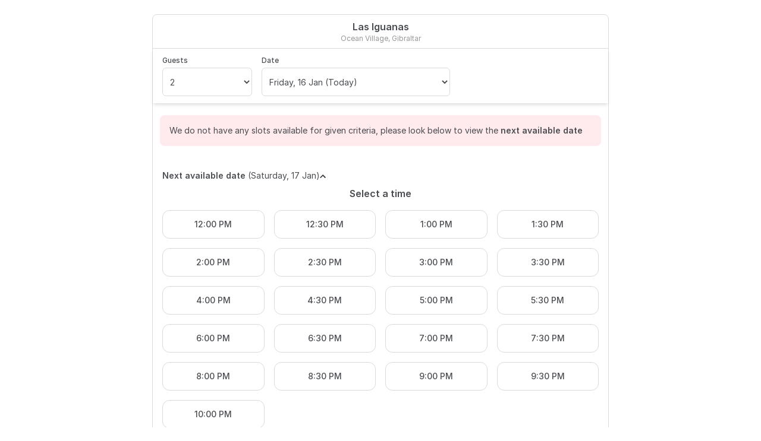

--- FILE ---
content_type: text/html; charset=utf-8
request_url: https://eatapp.co/reserve/las-iguanas-ocean-village?source=iframe
body_size: 6831
content:
<!DOCTYPE html>
<html lang="en" dir="ltr" class="h-full md:h-auto">
  <head>
    <!-- for staging and production -->
    
    

      <!-- Google Tag Manager -->
      <script>(function(w,d,s,l,i){w[l]=w[l]||[];w[l].push({'gtm.start':
      new Date().getTime(),event:'gtm.js'});var f=d.getElementsByTagName(s)[0],
      j=d.createElement(s),dl=l!='dataLayer'?'&l='+l:'';j.async=true;j.src=
      'https://www.googletagmanager.com/gtm.js?id='+i+dl;f.parentNode.insertBefore(j,f);
      })(window,document,'script','dataLayer','GTM-PZRRPL');</script>
      <!-- End Google Tag Manager -->

      <!-- Google tag (gtag.js) -->
      <script async src="https://www.googletagmanager.com/gtag/js?id=G-HWRPRMHZ6W"></script>
      <script>
        window.dataLayer = window.dataLayer || [];
        function gtag(){dataLayer.push(arguments);}
        gtag('js', new Date());

        gtag('config', 'G-HWRPRMHZ6W');
      </script>
      <!-- Facebook Pixe  l Code -->
      <script>
        !function(f,b,e,v,n,t,s)
        {if(f.fbq)return;n=f.fbq=function(){n.callMethod?
        n.callMethod.apply(n,arguments):n.queue.push(arguments)};
        if(!f._fbq)f._fbq=n;n.push=n;n.loaded=!0;n.version='2.0';
        n.queue=[];t=b.createElement(e);t.async=!0;
        t.src=v;s=b.getElementsByTagName(e)[0];
        s.parentNode.insertBefore(t,s)}(window, document,'script',
        'https://connect.facebook.net/en_US/fbevents.js');
        fbq('init', '394911811656292');
        fbq('init', '937409277121617');
        fbq('track', 'PageView');
      </script>
      <!-- End Facebook Pixel Code -->

    <title>Book a table at Las Iguanas with Eat App • Eat App</title>

    <meta charset="utf-8">
    <meta http-equiv="X-UA-Compatible" content="IE=edge">
    <!-- tick -->
    <meta name="viewport" content="width=device-width, initial-scale=1, maximum-scale=1.0, user-scalable=0, shrink-to-fit=no">
    <meta name="description" content="Book a Table at Las Iguanas - Ocean Village in Global. Explore Restaurants in Global with Timings, Location, Menu &amp; Reviews Information at Eat.">
    <meta name="turbo-cache-control" content="no-cache">
    <meta name="turbo-visit-control" content="reload">

      <meta name="robots" content="noindex">
      <meta name="googlebot" content="noindex">

    <!-- Open Graph Data -->
    <meta property="og:type" content="restaurant" />
    <meta property="og:title" content="Book a table at Las Iguanas with Eat App" />
    <meta property="og:description" content="Book a Table at Las Iguanas - Ocean Village in Global. Explore Restaurants in Global with Timings, Location, Menu &amp; Reviews Information at Eat." />
    <meta property="og:url" content="" />
    <meta property="og:site_name" content="eat" />
    <meta property="og:image" content="" />
    <meta property="og:image:secure_url" content="" />
    <meta property="og:image:type" content="image/jpeg" />
    <meta property="og:image:alt" content="Book a Table at Las Iguanas - Ocean Village in Global. Explore Restaurants in Global with Timings, Location, Menu &amp; Reviews Information at Eat." />
    <!-- Twitter Data -->
    <meta name="twitter:card" content="summary" />
    <meta name="twitter:description" content="Book a Table at Las Iguanas - Ocean Village in Global. Explore Restaurants in Global with Timings, Location, Menu &amp; Reviews Information at Eat." />
    <meta name="twitter:title" content="Book a table at Las Iguanas with Eat App" />
    <meta name="twitter:url" content="" />
    <meta name="twitter:image" content="" />

    <link href="https://rsms.me/inter/inter.css" rel="stylesheet">
    <link rel="shortcut icon" href="/assets/favicon-e03fdbd61842662ccc39b8ec2151372e141a370780442f482299246646687aab.png">
    <link rel="stylesheet" href="/packs/css/widget-6ca5e60e.css" media="all" data-turbo-track="reload" />
    <script src="/packs/js/widget-87d580ae610daa0b9158.js" data-turbo-track="reload"></script>
    <style>
  /* PAGE BACKGROUND */
  body.pg-bg-widget,
  #app-body {
    background-color: #ffffff !important;
  }

  /* WIDGET BACKGROUND */
    .timeslots input[type='radio']:checked + label.slot {
      /* give it white50 bg if widget bg is white */
      background-color: #F9F9FB !important;
    }

  /* BRAND COLOR */
  .text-primary,
  a.btn.btn-success,
  .tabs-title > a:focus, .tabs-title > a:hover {
    color: #128849 !important;
  }

  a.text-custom-brand {
    color: #494c50 !important;
    text-decoration: underline;
  }

  button.primary,
  .btn.primary,
  .btn-sm.primary,
  .btn-md.primary,
  .btn-lg.primary,
  .bg-primary,
  .info-icon.primary::before {
    background-color: #128849 !important;
    border-color:  #128849 !important;
  }

  .radio input[type='radio']:checked,
  .checkbox input[type='checkbox']:checked {
    background-color: #494c50 !important;
    border-color:  #494c50 !important;
  }

  button.primary:disabled,
  .btn.primary:disabled,
  .btn-sm.primary:disabled,
  .btn-md.primary:disabled,
  .btn-lg.primary:disabled {
    opacity: 0.25 !important;
  }

  button.primary,
  .btn.primary,
  .btn-sm.primary,
  .btn-md.primary,
  .btn-lg.primary, {
    border-color: #128849 !important;
  }

  button.text-custom-brand {
    color: #128849 !important;
    border-color: #128849 !important;
  }

  .border-primary,
  .timeslots input[type='radio']:checked + label.slot {
    border-color: #128849 !important;
  }

  /* only if brand color is other than eat green and widget bg not white */
    .tabs-title > a:focus,
    .tabs-title > a[aria-selected='true'] {
      color: #128849 !important;
      border-color: #128849 !important;
    }

  html {
    font-family: Inter !important;
  }


  /* PRIMARY TEXT COLOR */
  h1,
  select,
  input.text-custom-primary,
  .text-grey-700,
  .text-dark-200,
  .timeslots .slot,
  .reveal-multiselect li > label > span,
  .text-custom-primary {
    color: #494c50 !important;
  }

  .timeslots input[type='radio']:disabled + label.slot {
    color: #494c50 !important;
    cursor: not-allowed;
    opacity: 0.3;
  }

  ::placeholder {
    color: #494c50 !important;
    opacity: 0.3;
  }

    .widget {
      color: #494c50 !important;
    }

  /* SECONDARY TEXT COLOR */
    .text-grey-500,
    .text-grey-250,
    .tabs-title > a {
      color: #979797 !important;
    }

  .swiper-button-next,
  .swiper-button-prev {
    color: #128849 !important;
  }

  svg.-rotate-180.top-2 {
    top: 0 !important;
  }

  /* CUSTOM CSS */
</style>

    <meta name="csrf-param" content="authenticity_token" />
<meta name="csrf-token" content="q9Og-IRKP4f9vJTmubVvgDNicFxCoC1Xp11JuRuc5YD9nYua3OsyyzmUv0BtlH9Ojd3Ios_FAAVjzycszrROBQ" />
    
    

      <script type="application/ld+json">
        {"@context":"https://schema.org","@graph":[{"@context":"https://schema.org","@type":"Restaurant","name":"Las Iguanas","address":{"@type":"PostalAddress","streetAddress":"Ocean Village ","addressLocality":"Gibraltar","addressCountry":"GI","postalCode":"GX11 1AA","addressRegion":"gibraltar"},"openingHoursSpecification":[{"@type":"OpeningHoursSpecification","dayOfWeek":"sunday","opens":"Monday","closes":"Sunday 12pm"}],"telephone":"+35020050092"}]}
      </script>

  </head>
  <body class="h-full md:h-auto pg-bg-widget" data-controller="shared--tracking" data-tracking-token="b42b751ce93396e788c0eee329921a2a" data-tracking-product="Widget" data-tracking-data="{&quot;restaurant_id&quot;:&quot;a3be5397-1646-4f7c-9546-1dd521fa162c&quot;,&quot;restaurant_name&quot;:&quot;Las Iguanas&quot;}" data-customer-io-tracking-disabled="true">
        <!-- Google Tag Manager (noscript) -->
      <noscript><iframe src="https://www.googletagmanager.com/ns.html?id=GTM-PZRRPL"
      height="0" width="0" style="display:none;visibility:hidden"></iframe></noscript>
      <!-- End Google Tag Manager (noscript) -->

      <div id="app-body" class="h-full md:h-auto">
        <div class="bg-widget relative overflow-auto table rounded w-full h-full md:h-auto py-0 sm:w-screen md:mt-6 md:m-auto md:w-md border-0 md:border border-grey-300 overflow-y-auto overflow-x-hidden">
          

<div class="px-4 py-2 text-center text-xs text-grey-500-2 relative venue-selector-container">
  <span class="heading-1" ></span>
  <div class="flex justify-between">
      <h1 class="heading-1 m-auto">
          <span>Las Iguanas</span>
      </h1>
  </div>

    <p class="px-1 text-center text-xs text-grey-500">Ocean Village, Gibraltar</p>

</div>
  <hr class="border-grey-300"/>

          <div data-controller="widget--tracking" data-tracking-event="Booking start" data-tracking-ignore-if-param-exists="covers">
  <div id="loader" class="invisible absolute top-0 left-0 h-full w-full flex justify-center items-center z-50">
  <span class="opacity-75 block relative w-12 h-0">
    <img src="/packs/media/images/widget/loader-eaa8fac12283947854f032a0b05b6e00.svg" />
  </span>
</div>
  <div
    data-controller="widget--search widget--results"
    data-widget--results-require-preference-value="true"
    class="widget" 
    data-currency="USD",
    data-currency-precision="2"
    data-covers="2"
    data-widget--results-preference-position-value="before"
    class="overflow-visible"
  >
    <section id="search" class="px-4 py-3 sticky top-0 bg-white bg-widget z-10 shadow-md search-container">
  <form id="search" data-widget--search-target="searchForm" action="https://eatapp.co/reserve/las-iguanas-ocean-village" accept-charset="UTF-8" method="get">
    
    <input value="iframe" autocomplete="off" type="hidden" name="source" id="source" />
    <input name="locale" value="en" autocomplete="off" type="hidden" id="" />
    
    
    


    <div class="grid grid-cols-9 gap-4" data-widget--search-target="optionsContainer">
      <div class="col-span-2">
        <label class="block text-grey-700 text-xs font-medium mb-1" for="covers">Guests</label>
        <select data-action="change-&gt;widget--search#submitForm change-&gt;widget--tracking#track" data-tracking-event="Search availability" class="select w-full h-12 search-cover-selector" name="covers" id="covers"><option value="1">1</option>
<option selected="selected" value="2">2</option>
<option value="3">3</option>
<option value="4">4</option>
<option value="5">5</option>
<option value="6">6</option>
<option value="7">7</option>
<option value="8">8</option>
<option value="9">9</option>
<option value="10">10</option>
<option value="11">11</option>
<option value="12">12</option>
<option value="13">13</option>
<option value="14">14</option>
<option value="15">15</option>
<option value="16">16</option>
<option value="17">17</option>
<option value="18">18</option>
<option value="19">19</option>
<option value="20">20</option>
<option value="21">21</option>
<option value="22">22</option>
<option value="23">23</option>
<option value="24">24</option>
<option value="25">25</option>
<option value="26">26</option>
<option value="27">27</option>
<option value="28">28</option>
<option value="29">29</option>
<option value="30">30</option></select>
      </div>
      <div class="col-span-5 md:col-span-4">
        <label class="block text-grey-700 text-xs font-medium mb-1" for="date">Date</label>
        <select data-action="change-&gt;widget--search#submitForm change-&gt;widget--tracking#track" data-tracking-event="Search availability" data-widget--search-target="dateSelector" data-date="2026-01-16" class="select w-full h-12 search-date-selector" name="date" id="date"><optgroup label="Today"><option selected="selected" value="2026-01-16">Friday, 16 Jan (Today)</option></optgroup><optgroup label="Available for booking"><option value="2026-01-17">Saturday, 17 Jan</option>
<option value="2026-01-18">Sunday, 18 Jan</option>
<option value="2026-01-19">Monday, 19 Jan</option>
<option value="2026-01-20">Tuesday, 20 Jan</option>
<option value="2026-01-21">Wednesday, 21 Jan</option>
<option value="2026-01-22">Thursday, 22 Jan</option>
<option value="2026-01-23">Friday, 23 Jan</option>
<option value="2026-01-24">Saturday, 24 Jan</option>
<option value="2026-01-25">Sunday, 25 Jan</option>
<option value="2026-01-26">Monday, 26 Jan</option>
<option value="2026-01-27">Tuesday, 27 Jan</option>
<option value="2026-01-28">Wednesday, 28 Jan</option>
<option value="2026-01-29">Thursday, 29 Jan</option>
<option value="2026-01-30">Friday, 30 Jan</option>
<option value="2026-01-31">Saturday, 31 Jan</option>
<option value="2026-02-01">Sunday, 01 Feb</option>
<option value="2026-02-02">Monday, 02 Feb</option>
<option value="2026-02-03">Tuesday, 03 Feb</option>
<option value="2026-02-04">Wednesday, 04 Feb</option>
<option value="2026-02-05">Thursday, 05 Feb</option>
<option value="2026-02-06">Friday, 06 Feb</option>
<option value="2026-02-07">Saturday, 07 Feb</option>
<option value="2026-02-08">Sunday, 08 Feb</option>
<option value="2026-02-09">Monday, 09 Feb</option>
<option value="2026-02-10">Tuesday, 10 Feb</option>
<option value="2026-02-11">Wednesday, 11 Feb</option>
<option value="2026-02-12">Thursday, 12 Feb</option>
<option value="2026-02-13">Friday, 13 Feb</option>
<option value="2026-02-14">Saturday, 14 Feb</option>
<option value="2026-02-15">Sunday, 15 Feb</option>
<option value="2026-02-16">Monday, 16 Feb</option>
<option value="2026-02-17">Tuesday, 17 Feb</option>
<option value="2026-02-18">Wednesday, 18 Feb</option>
<option value="2026-02-19">Thursday, 19 Feb</option>
<option value="2026-02-20">Friday, 20 Feb</option>
<option value="2026-02-21">Saturday, 21 Feb</option>
<option value="2026-02-22">Sunday, 22 Feb</option>
<option value="2026-02-23">Monday, 23 Feb</option>
<option value="2026-02-24">Tuesday, 24 Feb</option>
<option value="2026-02-25">Wednesday, 25 Feb</option>
<option value="2026-02-26">Thursday, 26 Feb</option>
<option value="2026-02-27">Friday, 27 Feb</option>
<option value="2026-02-28">Saturday, 28 Feb</option>
<option value="2026-03-01">Sunday, 01 Mar</option>
<option value="2026-03-02">Monday, 02 Mar</option>
<option value="2026-03-03">Tuesday, 03 Mar</option>
<option value="2026-03-04">Wednesday, 04 Mar</option>
<option value="2026-03-05">Thursday, 05 Mar</option>
<option value="2026-03-06">Friday, 06 Mar</option>
<option value="2026-03-07">Saturday, 07 Mar</option>
<option value="2026-03-08">Sunday, 08 Mar</option>
<option value="2026-03-09">Monday, 09 Mar</option>
<option value="2026-03-10">Tuesday, 10 Mar</option>
<option value="2026-03-11">Wednesday, 11 Mar</option>
<option value="2026-03-12">Thursday, 12 Mar</option>
<option value="2026-03-13">Friday, 13 Mar</option>
<option value="2026-03-14">Saturday, 14 Mar</option>
<option value="2026-03-15">Sunday, 15 Mar</option>
<option value="2026-03-16">Monday, 16 Mar</option>
<option value="2026-03-17">Tuesday, 17 Mar</option>
<option value="2026-03-18">Wednesday, 18 Mar</option>
<option value="2026-03-19">Thursday, 19 Mar</option>
<option value="2026-03-20">Friday, 20 Mar</option>
<option value="2026-03-21">Saturday, 21 Mar</option>
<option value="2026-03-22">Sunday, 22 Mar</option>
<option value="2026-03-23">Monday, 23 Mar</option>
<option value="2026-03-24">Tuesday, 24 Mar</option>
<option value="2026-03-25">Wednesday, 25 Mar</option>
<option value="2026-03-26">Thursday, 26 Mar</option>
<option value="2026-03-27">Friday, 27 Mar</option>
<option value="2026-03-28">Saturday, 28 Mar</option>
<option value="2026-03-29">Sunday, 29 Mar</option>
<option value="2026-03-30">Monday, 30 Mar</option>
<option value="2026-03-31">Tuesday, 31 Mar</option>
<option value="2026-04-01">Wednesday, 01 Apr</option>
<option value="2026-04-02">Thursday, 02 Apr</option>
<option value="2026-04-03">Friday, 03 Apr</option>
<option value="2026-04-04">Saturday, 04 Apr</option>
<option value="2026-04-05">Sunday, 05 Apr</option>
<option value="2026-04-06">Monday, 06 Apr</option>
<option value="2026-04-07">Tuesday, 07 Apr</option>
<option value="2026-04-08">Wednesday, 08 Apr</option>
<option value="2026-04-09">Thursday, 09 Apr</option>
<option value="2026-04-10">Friday, 10 Apr</option>
<option value="2026-04-11">Saturday, 11 Apr</option>
<option value="2026-04-12">Sunday, 12 Apr</option>
<option value="2026-04-13">Monday, 13 Apr</option>
<option value="2026-04-14">Tuesday, 14 Apr</option>
<option value="2026-04-15">Wednesday, 15 Apr</option>
<option value="2026-04-16">Thursday, 16 Apr</option></optgroup></select>
      </div>

    </div>
</form></section>
  <section class="p-3">
    <div class="bg-red-50 my-2 p-4 rounded text-sm">
      We do not have any slots available for given criteria, please look below to view the <span class="font-semibold">next available date</span>
    </div>
  </section>

    
<section id="results">
  <form id="resultsForm" class="mb-20 md:mb-0" data-controller="widget--modal widget--form" action="https://eatapp.co/reserve/las-iguanas-ocean-village/new" accept-charset="UTF-8" method="get">
    <input value="2" autocomplete="off" type="hidden" name="covers" id="covers" />
    <input value="en" autocomplete="off" type="hidden" name="locale" id="locale" />
    <input data-widget--results-target="offer" autocomplete="off" type="hidden" name="offer_id" id="offer_id" />
    <input data-widget--results-target="coupon" autocomplete="off" type="hidden" name="coupon_code" id="coupon_code" />
    <input value="iframe" autocomplete="off" type="hidden" name="source" id="source" />
    
    
    <input data-widget--results-target="preferenceId" autocomplete="off" type="hidden" name="preference_id" id="preference_id" />
    
    



    <div
      data-controller="shared--accordion"
      class="border-b border-grey-300 py-3"
      data-default=""
      data-content-class="hidden"
      data-icon-class="-rotate-180"
    >

        <div class="margin-bottom-4">
        </div>

          <h3 class="mx-4 my-2 text-sm relative cursor-pointer text-custom-primary" data-action="click->shared--accordion#toggle">
            <span class="font-semibold">Next available date</span>
            <span class="font-normal">(Saturday, 17 Jan)</span>
            <svg
              class="custom-icon inline-block absolute ltr:right-0 rtl:left-0 top-2 transform transition duration-100 ease-in-out w-5"
              viewBox="0 0 24 24"
              fill="none"
              xmlns="http://www.w3.org/2000/svg"
              data-shared--accordion-target='icon'
            >
              <path d="M1.41 7.41L6 2.83L10.59 7.41L12 6L6 0L0 6L1.41 7.41Z" fill="#34353A"/>
            </svg>
          </h3>

        <!-- SLOTS -->
        <div data-shared--accordion-target="content" class="">
          <div class="flex justify-center">
            <span class="text-base font-semibold text-custom-primary"> Select a time </span>
          </div>

            
            <div class="timeslots p-4 grid gap-4 grid-cols-3 md:grid-cols-4">
                <div class=" flex justify-center items-center relative">
  <input type="radio" name="start_time" id="slot-12-00" value="2026-01-17T12:00:00+02:00" data-widget--results-target="slot" data-action="input-&gt;widget--results#selectInput input-&gt;widget--tracking#track input-&gt;widget--results#updateCtaContent " data-tracking-event="Select time" data-preferences="[]" data-available="true"></input>
  <label for="slot-12-00" class="slot bg-widget !mx-0 h-12 w-full text-center select-none">12:00 PM</label>
</div>

                <div class=" flex justify-center items-center relative">
  <input type="radio" name="start_time" id="slot-12-30" value="2026-01-17T12:30:00+02:00" data-widget--results-target="slot" data-action="input-&gt;widget--results#selectInput input-&gt;widget--tracking#track input-&gt;widget--results#updateCtaContent " data-tracking-event="Select time" data-preferences="[]" data-available="true"></input>
  <label for="slot-12-30" class="slot bg-widget !mx-0 h-12 w-full text-center select-none">12:30 PM</label>
</div>

                <div class=" flex justify-center items-center relative">
  <input type="radio" name="start_time" id="slot-13-00" value="2026-01-17T13:00:00+02:00" data-widget--results-target="slot" data-action="input-&gt;widget--results#selectInput input-&gt;widget--tracking#track input-&gt;widget--results#updateCtaContent " data-tracking-event="Select time" data-preferences="[]" data-available="true"></input>
  <label for="slot-13-00" class="slot bg-widget !mx-0 h-12 w-full text-center select-none">1:00 PM</label>
</div>

                <div class=" flex justify-center items-center relative">
  <input type="radio" name="start_time" id="slot-13-30" value="2026-01-17T13:30:00+02:00" data-widget--results-target="slot" data-action="input-&gt;widget--results#selectInput input-&gt;widget--tracking#track input-&gt;widget--results#updateCtaContent " data-tracking-event="Select time" data-preferences="[]" data-available="true"></input>
  <label for="slot-13-30" class="slot bg-widget !mx-0 h-12 w-full text-center select-none">1:30 PM</label>
</div>

                <div class=" flex justify-center items-center relative">
  <input type="radio" name="start_time" id="slot-14-00" value="2026-01-17T14:00:00+02:00" data-widget--results-target="slot" data-action="input-&gt;widget--results#selectInput input-&gt;widget--tracking#track input-&gt;widget--results#updateCtaContent " data-tracking-event="Select time" data-preferences="[]" data-available="true"></input>
  <label for="slot-14-00" class="slot bg-widget !mx-0 h-12 w-full text-center select-none">2:00 PM</label>
</div>

                <div class=" flex justify-center items-center relative">
  <input type="radio" name="start_time" id="slot-14-30" value="2026-01-17T14:30:00+02:00" data-widget--results-target="slot" data-action="input-&gt;widget--results#selectInput input-&gt;widget--tracking#track input-&gt;widget--results#updateCtaContent " data-tracking-event="Select time" data-preferences="[]" data-available="true"></input>
  <label for="slot-14-30" class="slot bg-widget !mx-0 h-12 w-full text-center select-none">2:30 PM</label>
</div>

                <div class=" flex justify-center items-center relative">
  <input type="radio" name="start_time" id="slot-15-00" value="2026-01-17T15:00:00+02:00" data-widget--results-target="slot" data-action="input-&gt;widget--results#selectInput input-&gt;widget--tracking#track input-&gt;widget--results#updateCtaContent " data-tracking-event="Select time" data-preferences="[]" data-available="true"></input>
  <label for="slot-15-00" class="slot bg-widget !mx-0 h-12 w-full text-center select-none">3:00 PM</label>
</div>

                <div class=" flex justify-center items-center relative">
  <input type="radio" name="start_time" id="slot-15-30" value="2026-01-17T15:30:00+02:00" data-widget--results-target="slot" data-action="input-&gt;widget--results#selectInput input-&gt;widget--tracking#track input-&gt;widget--results#updateCtaContent " data-tracking-event="Select time" data-preferences="[]" data-available="true"></input>
  <label for="slot-15-30" class="slot bg-widget !mx-0 h-12 w-full text-center select-none">3:30 PM</label>
</div>

                <div class=" flex justify-center items-center relative">
  <input type="radio" name="start_time" id="slot-16-00" value="2026-01-17T16:00:00+02:00" data-widget--results-target="slot" data-action="input-&gt;widget--results#selectInput input-&gt;widget--tracking#track input-&gt;widget--results#updateCtaContent " data-tracking-event="Select time" data-preferences="[]" data-available="true"></input>
  <label for="slot-16-00" class="slot bg-widget !mx-0 h-12 w-full text-center select-none">4:00 PM</label>
</div>

                <div class=" flex justify-center items-center relative">
  <input type="radio" name="start_time" id="slot-16-30" value="2026-01-17T16:30:00+02:00" data-widget--results-target="slot" data-action="input-&gt;widget--results#selectInput input-&gt;widget--tracking#track input-&gt;widget--results#updateCtaContent " data-tracking-event="Select time" data-preferences="[]" data-available="true"></input>
  <label for="slot-16-30" class="slot bg-widget !mx-0 h-12 w-full text-center select-none">4:30 PM</label>
</div>

                <div class=" flex justify-center items-center relative">
  <input type="radio" name="start_time" id="slot-17-00" value="2026-01-17T17:00:00+02:00" data-widget--results-target="slot" data-action="input-&gt;widget--results#selectInput input-&gt;widget--tracking#track input-&gt;widget--results#updateCtaContent " data-tracking-event="Select time" data-preferences="[]" data-available="true"></input>
  <label for="slot-17-00" class="slot bg-widget !mx-0 h-12 w-full text-center select-none">5:00 PM</label>
</div>

                <div class=" flex justify-center items-center relative">
  <input type="radio" name="start_time" id="slot-17-30" value="2026-01-17T17:30:00+02:00" data-widget--results-target="slot" data-action="input-&gt;widget--results#selectInput input-&gt;widget--tracking#track input-&gt;widget--results#updateCtaContent " data-tracking-event="Select time" data-preferences="[]" data-available="true"></input>
  <label for="slot-17-30" class="slot bg-widget !mx-0 h-12 w-full text-center select-none">5:30 PM</label>
</div>

                <div class=" flex justify-center items-center relative">
  <input type="radio" name="start_time" id="slot-18-00" value="2026-01-17T18:00:00+02:00" data-widget--results-target="slot" data-action="input-&gt;widget--results#selectInput input-&gt;widget--tracking#track input-&gt;widget--results#updateCtaContent " data-tracking-event="Select time" data-preferences="[]" data-available="true"></input>
  <label for="slot-18-00" class="slot bg-widget !mx-0 h-12 w-full text-center select-none">6:00 PM</label>
</div>

                <div class=" flex justify-center items-center relative">
  <input type="radio" name="start_time" id="slot-18-30" value="2026-01-17T18:30:00+02:00" data-widget--results-target="slot" data-action="input-&gt;widget--results#selectInput input-&gt;widget--tracking#track input-&gt;widget--results#updateCtaContent " data-tracking-event="Select time" data-preferences="[]" data-available="true"></input>
  <label for="slot-18-30" class="slot bg-widget !mx-0 h-12 w-full text-center select-none">6:30 PM</label>
</div>

                <div class=" flex justify-center items-center relative">
  <input type="radio" name="start_time" id="slot-19-00" value="2026-01-17T19:00:00+02:00" data-widget--results-target="slot" data-action="input-&gt;widget--results#selectInput input-&gt;widget--tracking#track input-&gt;widget--results#updateCtaContent " data-tracking-event="Select time" data-preferences="[]" data-available="true"></input>
  <label for="slot-19-00" class="slot bg-widget !mx-0 h-12 w-full text-center select-none">7:00 PM</label>
</div>

                <div class=" flex justify-center items-center relative">
  <input type="radio" name="start_time" id="slot-19-30" value="2026-01-17T19:30:00+02:00" data-widget--results-target="slot" data-action="input-&gt;widget--results#selectInput input-&gt;widget--tracking#track input-&gt;widget--results#updateCtaContent " data-tracking-event="Select time" data-preferences="[]" data-available="true"></input>
  <label for="slot-19-30" class="slot bg-widget !mx-0 h-12 w-full text-center select-none">7:30 PM</label>
</div>

                <div class=" flex justify-center items-center relative">
  <input type="radio" name="start_time" id="slot-20-00" value="2026-01-17T20:00:00+02:00" data-widget--results-target="slot" data-action="input-&gt;widget--results#selectInput input-&gt;widget--tracking#track input-&gt;widget--results#updateCtaContent " data-tracking-event="Select time" data-preferences="[]" data-available="true"></input>
  <label for="slot-20-00" class="slot bg-widget !mx-0 h-12 w-full text-center select-none">8:00 PM</label>
</div>

                <div class=" flex justify-center items-center relative">
  <input type="radio" name="start_time" id="slot-20-30" value="2026-01-17T20:30:00+02:00" data-widget--results-target="slot" data-action="input-&gt;widget--results#selectInput input-&gt;widget--tracking#track input-&gt;widget--results#updateCtaContent " data-tracking-event="Select time" data-preferences="[]" data-available="true"></input>
  <label for="slot-20-30" class="slot bg-widget !mx-0 h-12 w-full text-center select-none">8:30 PM</label>
</div>

                <div class=" flex justify-center items-center relative">
  <input type="radio" name="start_time" id="slot-21-00" value="2026-01-17T21:00:00+02:00" data-widget--results-target="slot" data-action="input-&gt;widget--results#selectInput input-&gt;widget--tracking#track input-&gt;widget--results#updateCtaContent " data-tracking-event="Select time" data-preferences="[]" data-available="true"></input>
  <label for="slot-21-00" class="slot bg-widget !mx-0 h-12 w-full text-center select-none">9:00 PM</label>
</div>

                <div class=" flex justify-center items-center relative">
  <input type="radio" name="start_time" id="slot-21-30" value="2026-01-17T21:30:00+02:00" data-widget--results-target="slot" data-action="input-&gt;widget--results#selectInput input-&gt;widget--tracking#track input-&gt;widget--results#updateCtaContent " data-tracking-event="Select time" data-preferences="[]" data-available="true"></input>
  <label for="slot-21-30" class="slot bg-widget !mx-0 h-12 w-full text-center select-none">9:30 PM</label>
</div>

                <div class=" flex justify-center items-center relative">
  <input type="radio" name="start_time" id="slot-22-00" value="2026-01-17T22:00:00+02:00" data-widget--results-target="slot" data-action="input-&gt;widget--results#selectInput input-&gt;widget--tracking#track input-&gt;widget--results#updateCtaContent " data-tracking-event="Select time" data-preferences="[]" data-available="true"></input>
  <label for="slot-22-00" class="slot bg-widget !mx-0 h-12 w-full text-center select-none">10:00 PM</label>
</div>

            </div>


          <!-- PREFERENCES CARDS -->
          <!-- CUSTOM FIELDS-->
            <div id="shift-custom-fields" class="px-4 my-6">
              

              
            </div>

        </div>

    </div>


      <div class="my-6 px-4 text-custom-primary">
        <h4 class="font-bold text-custom-primary mb-2">Restaurant Terms &amp; Conditions</h4>
        <div class="trix-content text-sm">
          In case of larger booking for 6 or more people a small deposit is required.
        </div>
      </div>

    
  <div class="px-4 my-6">
    <a target="_blank" href="https://eatapp.co/?utm_campaign=Widget&amp;utm_source=widget_traffic">
      <p class="text-xs text-grey-500">Powered by</p>
      <img class="h-5 w-10" alt="Eat App" title="Eat App" src="/packs/media/images/eat-logo-41821f7046d6114ef6f78a3a78065410.svg" />
</a>  </div>

<hr class="border-grey-300"/>
<div class="button-container p-4 w-full bg-white fixed bottom-0 left-0 shadow-t-black md:shadow-none md:static md:rounded-b z-10">
  <button class="inline-block text-center btn-lg primary w-full" data-widget--results-target="confirm" data-widget--form-target="reserve" data-disable-with="Processing..." data-action="click-&gt;widget--tracking#track click-&gt;widget--form#checkCaptcha" data-result-cta-continue="Continue" data-result-cta-with-payment="Continue to payment" type="submit">
  
  
  Continue
  
  
</button>
</div>

</form></section>

  </div>



  <!-- Start of tracking js Embed Code -->
  <div class="hidden">
    
  </div>
  <!-- End of tracking js Embed Code -->

</div>

        </div>
        <div id="preloader"></div>
      </div>
      

  <!-- start Mixpanel --><script type="text/javascript">(function(c,a){if(!a.__SV){var b=window;try{var d,m,j,k=b.location,f=k.hash;d=function(a,b){return(m=a.match(RegExp(b+"=([^&]*)")))?m[1]:null};f&&d(f,"state")&&(j=JSON.parse(decodeURIComponent(d(f,"state"))),"mpeditor"===j.action&&(b.sessionStorage.setItem("_mpcehash",f),history.replaceState(j.desiredHash||"",c.title,k.pathname+k.search)))}catch(n){}var l,h;window.mixpanel=a;a._i=[];a.init=function(b,d,g){function c(b,i){var a=i.split(".");2==a.length&&(b=b[a[0]],i=a[1]);b[i]=function(){b.push([i].concat(Array.prototype.slice.call(arguments,
  0)))}}var e=a;"undefined"!==typeof g?e=a[g]=[]:g="mixpanel";e.people=e.people||[];e.toString=function(b){var a="mixpanel";"mixpanel"!==g&&(a+="."+g);b||(a+=" (stub)");return a};e.people.toString=function(){return e.toString(1)+".people (stub)"};l="disable time_event track track_pageview track_links track_forms track_with_groups add_group set_group remove_group register register_once alias unregister identify name_tag set_config reset opt_in_tracking opt_out_tracking has_opted_in_tracking has_opted_out_tracking clear_opt_in_out_tracking people.set people.set_once people.unset people.increment people.append people.union people.track_charge people.clear_charges people.delete_user people.remove".split(" ");
  for(h=0;h<l.length;h++)c(e,l[h]);var f="set set_once union unset remove delete".split(" ");e.get_group=function(){function a(c){b[c]=function(){call2_args=arguments;call2=[c].concat(Array.prototype.slice.call(call2_args,0));e.push([d,call2])}}for(var b={},d=["get_group"].concat(Array.prototype.slice.call(arguments,0)),c=0;c<f.length;c++)a(f[c]);return b};a._i.push([b,d,g])};a.__SV=1.2;b=c.createElement("script");b.type="text/javascript";b.async=!0;b.src="undefined"!==typeof MIXPANEL_CUSTOM_LIB_URL?
  MIXPANEL_CUSTOM_LIB_URL:"file:"===c.location.protocol&&"//cdn.mxpnl.com/libs/mixpanel-2-latest.min.js".match(/^\/\//)?"https://cdn.mxpnl.com/libs/mixpanel-2-latest.min.js":"//cdn.mxpnl.com/libs/mixpanel-2-latest.min.js";d=c.getElementsByTagName("script")[0];d.parentNode.insertBefore(b,d)}})(document,window.mixpanel||[]);
  </script><!-- end Mixpanel -->
</body></html>


--- FILE ---
content_type: text/css
request_url: https://eatapp.co/packs/css/widget-6ca5e60e.css
body_size: 24096
content:
@import url(https://fonts.googleapis.com/css2?family=Tajawal:wght@200;300;400;500;700;800;900);@import url(https://fonts.googleapis.com/css2?family=Montserrat:wght@200;300;400;500;700;800;900);@import url(https://fonts.googleapis.com/css2?family=Lato:wght@200;300;400;500;700;800;900);@font-face{font-family:swiper-icons;src:url("data:application/font-woff;charset=utf-8;base64, [base64]//wADZ2x5ZgAAAywAAADMAAAD2MHtryVoZWFkAAABbAAAADAAAAA2E2+eoWhoZWEAAAGcAAAAHwAAACQC9gDzaG10eAAAAigAAAAZAAAArgJkABFsb2NhAAAC0AAAAFoAAABaFQAUGG1heHAAAAG8AAAAHwAAACAAcABAbmFtZQAAA/gAAAE5AAACXvFdBwlwb3N0AAAFNAAAAGIAAACE5s74hXjaY2BkYGAAYpf5Hu/j+W2+MnAzMYDAzaX6QjD6/4//Bxj5GA8AuRwMYGkAPywL13jaY2BkYGA88P8Agx4j+/8fQDYfA1AEBWgDAIB2BOoAeNpjYGRgYNBh4GdgYgABEMnIABJzYNADCQAACWgAsQB42mNgYfzCOIGBlYGB0YcxjYGBwR1Kf2WQZGhhYGBiYGVmgAFGBiQQkOaawtDAoMBQxXjg/wEGPcYDDA4wNUA2CCgwsAAAO4EL6gAAeNpj2M0gyAACqxgGNWBkZ2D4/wMA+xkDdgAAAHjaY2BgYGaAYBkGRgYQiAHyGMF8FgYHIM3DwMHABGQrMOgyWDLEM1T9/w8UBfEMgLzE////P/5//f/V/xv+r4eaAAeMbAxwIUYmIMHEgKYAYjUcsDAwsLKxc3BycfPw8jEQA/[base64]/uznmfPFBNODM2K7MTQ45YEAZqGP81AmGGcF3iPqOop0r1SPTaTbVkfUe4HXj97wYE+yNwWYxwWu4v1ugWHgo3S1XdZEVqWM7ET0cfnLGxWfkgR42o2PvWrDMBSFj/IHLaF0zKjRgdiVMwScNRAoWUoH78Y2icB/yIY09An6AH2Bdu/UB+yxopYshQiEvnvu0dURgDt8QeC8PDw7Fpji3fEA4z/PEJ6YOB5hKh4dj3EvXhxPqH/SKUY3rJ7srZ4FZnh1PMAtPhwP6fl2PMJMPDgeQ4rY8YT6Gzao0eAEA409DuggmTnFnOcSCiEiLMgxCiTI6Cq5DZUd3Qmp10vO0LaLTd2cjN4fOumlc7lUYbSQcZFkutRG7g6JKZKy0RmdLY680CDnEJ+UMkpFFe1RN7nxdVpXrC4aTtnaurOnYercZg2YVmLN/d/gczfEimrE/fs/bOuq29Zmn8tloORaXgZgGa78yO9/cnXm2BpaGvq25Dv9S4E9+5SIc9PqupJKhYFSSl47+Qcr1mYNAAAAeNptw0cKwkAAAMDZJA8Q7OUJvkLsPfZ6zFVERPy8qHh2YER+3i/BP83vIBLLySsoKimrqKqpa2hp6+jq6RsYGhmbmJqZSy0sraxtbO3sHRydnEMU4uR6yx7JJXveP7WrDycAAAAAAAH//wACeNpjYGRgYOABYhkgZgJCZgZNBkYGLQZtIJsFLMYAAAw3ALgAeNolizEKgDAQBCchRbC2sFER0YD6qVQiBCv/H9ezGI6Z5XBAw8CBK/m5iQQVauVbXLnOrMZv2oLdKFa8Pjuru2hJzGabmOSLzNMzvutpB3N42mNgZGBg4GKQYzBhYMxJLMlj4GBgAYow/P/PAJJhLM6sSoWKfWCAAwDAjgbRAAB42mNgYGBkAIIbCZo5IPrmUn0hGA0AO8EFTQAA");font-weight:400;font-style:normal}:root{--swiper-theme-color:#007aff}.swiper,:host{position:relative;display:block;margin-left:auto;margin-right:auto;z-index:1}.swiper{overflow:hidden;list-style:none;padding:0}.swiper-vertical>.swiper-wrapper{flex-direction:column}.swiper-wrapper{position:relative;width:100%;height:100%;z-index:1;display:flex;transition-property:transform;transition-timing-function:ease;transition-timing-function:var(--swiper-wrapper-transition-timing-function,initial);box-sizing:content-box}.swiper-android .swiper-slide,.swiper-ios .swiper-slide,.swiper-wrapper{transform:translateZ(0)}.swiper-horizontal{touch-action:pan-y}.swiper-vertical{touch-action:pan-x}.swiper-slide{flex-shrink:0;width:100%;height:100%;position:relative;transition-property:transform;display:block}.swiper-slide-invisible-blank{visibility:hidden}.swiper-autoheight,.swiper-autoheight .swiper-slide{height:auto}.swiper-autoheight .swiper-wrapper{align-items:flex-start;transition-property:transform,height}.swiper-backface-hidden .swiper-slide{transform:translateZ(0);backface-visibility:hidden}.swiper-3d.swiper-css-mode .swiper-wrapper{perspective:1200px}.swiper-3d .swiper-wrapper{transform-style:preserve-3d}.swiper-3d{perspective:1200px}.swiper-3d .swiper-cube-shadow,.swiper-3d .swiper-slide{transform-style:preserve-3d}.swiper-css-mode>.swiper-wrapper{overflow:auto;scrollbar-width:none;-ms-overflow-style:none}.swiper-css-mode>.swiper-wrapper::-webkit-scrollbar{display:none}.swiper-css-mode>.swiper-wrapper>.swiper-slide{scroll-snap-align:start start}.swiper-css-mode.swiper-horizontal>.swiper-wrapper{scroll-snap-type:x mandatory}.swiper-css-mode.swiper-vertical>.swiper-wrapper{scroll-snap-type:y mandatory}.swiper-css-mode.swiper-free-mode>.swiper-wrapper{scroll-snap-type:none}.swiper-css-mode.swiper-free-mode>.swiper-wrapper>.swiper-slide{scroll-snap-align:none}.swiper-css-mode.swiper-centered>.swiper-wrapper:before{content:"";flex-shrink:0;order:9999}.swiper-css-mode.swiper-centered>.swiper-wrapper>.swiper-slide{scroll-snap-align:center center;scroll-snap-stop:always}.swiper-css-mode.swiper-centered.swiper-horizontal>.swiper-wrapper>.swiper-slide:first-child{margin-inline-start:var(--swiper-centered-offset-before)}.swiper-css-mode.swiper-centered.swiper-horizontal>.swiper-wrapper:before{height:100%;min-height:1px;width:var(--swiper-centered-offset-after)}.swiper-css-mode.swiper-centered.swiper-vertical>.swiper-wrapper>.swiper-slide:first-child{margin-block-start:var(--swiper-centered-offset-before)}.swiper-css-mode.swiper-centered.swiper-vertical>.swiper-wrapper:before{width:100%;min-width:1px;height:var(--swiper-centered-offset-after)}.swiper-3d .swiper-slide-shadow,.swiper-3d .swiper-slide-shadow-bottom,.swiper-3d .swiper-slide-shadow-left,.swiper-3d .swiper-slide-shadow-right,.swiper-3d .swiper-slide-shadow-top{position:absolute;left:0;top:0;width:100%;height:100%;pointer-events:none;z-index:10}.swiper-3d .swiper-slide-shadow{background:rgba(0,0,0,.15)}.swiper-3d .swiper-slide-shadow-left{background-image:linear-gradient(270deg,rgba(0,0,0,.5),transparent)}.swiper-3d .swiper-slide-shadow-right{background-image:linear-gradient(90deg,rgba(0,0,0,.5),transparent)}.swiper-3d .swiper-slide-shadow-top{background-image:linear-gradient(0deg,rgba(0,0,0,.5),transparent)}.swiper-3d .swiper-slide-shadow-bottom{background-image:linear-gradient(180deg,rgba(0,0,0,.5),transparent)}.swiper-lazy-preloader{width:42px;height:42px;position:absolute;left:50%;top:50%;margin-left:-21px;margin-top:-21px;z-index:10;transform-origin:50%;box-sizing:border-box;border-left:4px solid var(--swiper-theme-color);border-bottom:4px solid var(--swiper-theme-color);border-right:4px solid var(--swiper-theme-color);border:4px solid var(--swiper-preloader-color,var(--swiper-theme-color));border-radius:50%;border-top:4px solid transparent}.swiper-watch-progress .swiper-slide-visible .swiper-lazy-preloader,.swiper:not(.swiper-watch-progress) .swiper-lazy-preloader{animation:swiper-preloader-spin 1s linear infinite}.swiper-lazy-preloader-white{--swiper-preloader-color:#fff}.swiper-lazy-preloader-black{--swiper-preloader-color:#000}@keyframes swiper-preloader-spin{0%{transform:rotate(0deg)}to{transform:rotate(1turn)}}:root{--swiper-navigation-size:44px}.swiper-button-next,.swiper-button-prev{position:absolute;top:50%;top:var(--swiper-navigation-top-offset,50%);width:27px;width:calc(var(--swiper-navigation-size)/44*27);height:44px;height:var(--swiper-navigation-size);margin-top:-22px;margin-top:calc(0px - var(--swiper-navigation-size)/2);z-index:10;cursor:pointer;display:flex;align-items:center;justify-content:center;color:var(--swiper-theme-color);color:var(--swiper-navigation-color,var(--swiper-theme-color))}.swiper-button-next.swiper-button-disabled,.swiper-button-prev.swiper-button-disabled{opacity:.35;cursor:auto;pointer-events:none}.swiper-button-next.swiper-button-hidden,.swiper-button-prev.swiper-button-hidden{opacity:0;cursor:auto;pointer-events:none}.swiper-navigation-disabled .swiper-button-next,.swiper-navigation-disabled .swiper-button-prev{display:none!important}.swiper-button-next svg,.swiper-button-prev svg{width:100%;height:100%;-o-object-fit:contain;object-fit:contain;transform-origin:center}.swiper-rtl .swiper-button-next svg,.swiper-rtl .swiper-button-prev svg{transform:rotate(180deg)}.swiper-button-prev,.swiper-rtl .swiper-button-next{left:10px;left:var(--swiper-navigation-sides-offset,10px);right:auto}.swiper-button-lock{display:none}.swiper-button-next:after,.swiper-button-prev:after{font-family:swiper-icons;font-size:44px;font-size:var(--swiper-navigation-size);text-transform:none!important;letter-spacing:0;font-feature-settings:normal,;font-variant:normal;line-height:1}.swiper-button-prev:after,.swiper-rtl .swiper-button-next:after{content:"prev"}.swiper-button-next,.swiper-rtl .swiper-button-prev{right:10px;right:var(--swiper-navigation-sides-offset,10px);left:auto}.swiper-button-next:after,.swiper-rtl .swiper-button-prev:after{content:"next"}.iti{position:relative;display:inline-block}.iti *{box-sizing:border-box}.iti__hide{display:none}.iti__v-hide{visibility:hidden}.iti input.iti__tel-input,.iti input.iti__tel-input[type=tel],.iti input.iti__tel-input[type=text]{position:relative;z-index:0;margin-top:0!important;margin-bottom:0!important;padding-right:36px;margin-right:0}.iti__flag-container{position:absolute;top:0;bottom:0;right:0;padding:1px}.iti__selected-flag{z-index:1;position:relative;display:flex;align-items:center;height:100%;padding:0 6px 0 8px}.iti__arrow{margin-left:6px;width:0;height:0;border-left:3px solid transparent;border-right:3px solid transparent;border-top:4px solid #555}[dir=rtl] .iti__arrow{margin-right:6px;margin-left:0}.iti__arrow--up{border-top:none;border-bottom:4px solid #555}.iti__dropdown-content{border-radius:3px;background-color:#fff}.iti--inline-dropdown .iti__dropdown-content{position:absolute;z-index:2;margin-top:3px;margin-left:-1px;border:1px solid #ccc;box-shadow:1px 1px 4px rgba(0,0,0,.2)}.iti__dropdown-content--dropup{bottom:100%;margin-bottom:3px}.iti__search-input{width:100%;border-width:0;border-radius:3px;padding:9px 12px}.iti__search-input+.iti__country-list{border-top:1px solid #ccc}.iti__country-list{list-style:none;padding:0;margin:0;overflow-y:scroll;-webkit-overflow-scrolling:touch}.iti--inline-dropdown .iti__country-list{max-height:185px}.iti--flexible-dropdown-width .iti__country-list{white-space:nowrap}@media (max-width:500px){.iti--flexible-dropdown-width .iti__country-list{white-space:normal}}.iti__flag-box{display:inline-block;width:20px}.iti__divider{padding-bottom:5px;margin-bottom:5px;border-bottom:1px solid #ccc}.iti__country{display:flex;align-items:center;padding:8px;outline:none}.iti__dial-code{color:#999}.iti__country.iti__highlight{background-color:rgba(0,0,0,.05)}.iti__country-name,.iti__flag-box{margin-right:8px}[dir=rtl] .iti__country-name,[dir=rtl] .iti__flag-box{margin-right:0;margin-left:8px}.iti--allow-dropdown input.iti__tel-input,.iti--allow-dropdown input.iti__tel-input[type=tel],.iti--allow-dropdown input.iti__tel-input[type=text],.iti--show-selected-dial-code input.iti__tel-input,.iti--show-selected-dial-code input.iti__tel-input[type=tel],.iti--show-selected-dial-code input.iti__tel-input[type=text]{padding-right:6px;padding-left:52px;margin-left:0}[dir=rtl] .iti--allow-dropdown input.iti__tel-input,[dir=rtl] .iti--allow-dropdown input.iti__tel-input[type=tel],[dir=rtl] .iti--allow-dropdown input.iti__tel-input[type=text],[dir=rtl] .iti--show-selected-dial-code input.iti__tel-input,[dir=rtl] .iti--show-selected-dial-code input.iti__tel-input[type=tel],[dir=rtl] .iti--show-selected-dial-code input.iti__tel-input[type=text]{padding-right:52px;padding-left:6px;margin-right:0}.iti--allow-dropdown .iti__flag-container,.iti--show-selected-dial-code .iti__flag-container{right:auto;left:0}[dir=rtl] .iti--allow-dropdown .iti__flag-container,[dir=rtl] .iti--show-selected-dial-code .iti__flag-container{right:0;left:auto}.iti--allow-dropdown .iti__flag-container:hover{cursor:pointer}.iti--allow-dropdown .iti__flag-container:hover .iti__selected-flag{background-color:rgba(0,0,0,.05)}.iti--allow-dropdown .iti__flag-container:has(+input[disabled]):hover,.iti--allow-dropdown .iti__flag-container:has(+input[readonly]):hover{cursor:default}.iti--allow-dropdown .iti__flag-container:has(+input[disabled]):hover .iti__selected-flag,.iti--allow-dropdown .iti__flag-container:has(+input[readonly]):hover .iti__selected-flag{background-color:transparent}.iti--show-selected-dial-code .iti__selected-flag{background-color:rgba(0,0,0,.05)}.iti--show-selected-dial-code.iti--show-flags .iti__selected-dial-code{margin-left:6px}[dir=rtl] .iti--show-selected-dial-code.iti--show-flags .iti__selected-dial-code{margin-left:0;margin-right:6px}.iti--container{position:absolute;top:-1000px;left:-1000px;z-index:1060;padding:1px}.iti--container:hover{cursor:pointer}.iti--fullscreen-popup.iti--container{background-color:rgba(0,0,0,.5);top:0;bottom:0;left:0;right:0;position:fixed;padding:30px;display:flex;flex-direction:column;justify-content:center}.iti--fullscreen-popup.iti--container.iti--country-search{justify-content:flex-start}.iti--fullscreen-popup .iti__dropdown-content{display:flex;flex-direction:column;max-height:100%;position:relative}.iti--fullscreen-popup .iti__country{padding:10px;line-height:1.5em}.iti__flag{width:20px}.iti__flag.iti__be{width:18px}.iti__flag.iti__ch{width:15px}.iti__flag.iti__mc{width:19px}.iti__flag.iti__ne{width:18px}.iti__flag.iti__np{width:13px}.iti__flag.iti__va{width:15px}@media (-webkit-min-device-pixel-ratio:2),(min-resolution:2x){.iti__flag{background-size:5762px 15px}}.iti__flag.iti__ac{height:10px;background-position:0 0}.iti__flag.iti__ad{height:14px;background-position:-22px 0}.iti__flag.iti__ae{height:10px;background-position:-44px 0}.iti__flag.iti__af{height:14px;background-position:-66px 0}.iti__flag.iti__ag{height:14px;background-position:-88px 0}.iti__flag.iti__ai{height:10px;background-position:-110px 0}.iti__flag.iti__al{height:15px;background-position:-132px 0}.iti__flag.iti__am{height:10px;background-position:-154px 0}.iti__flag.iti__ao{height:14px;background-position:-176px 0}.iti__flag.iti__aq{height:14px;background-position:-198px 0}.iti__flag.iti__ar{height:13px;background-position:-220px 0}.iti__flag.iti__as{height:10px;background-position:-242px 0}.iti__flag.iti__at{height:14px;background-position:-264px 0}.iti__flag.iti__au{height:10px;background-position:-286px 0}.iti__flag.iti__aw{height:14px;background-position:-308px 0}.iti__flag.iti__ax{height:13px;background-position:-330px 0}.iti__flag.iti__az{height:10px;background-position:-352px 0}.iti__flag.iti__ba{height:10px;background-position:-374px 0}.iti__flag.iti__bb{height:14px;background-position:-396px 0}.iti__flag.iti__bd{height:12px;background-position:-418px 0}.iti__flag.iti__be{height:15px;background-position:-440px 0}.iti__flag.iti__bf{height:14px;background-position:-460px 0}.iti__flag.iti__bg{height:12px;background-position:-482px 0}.iti__flag.iti__bh{height:12px;background-position:-504px 0}.iti__flag.iti__bi{height:12px;background-position:-526px 0}.iti__flag.iti__bj{height:14px;background-position:-548px 0}.iti__flag.iti__bl{height:14px;background-position:-570px 0}.iti__flag.iti__bm{height:10px;background-position:-592px 0}.iti__flag.iti__bn{height:10px;background-position:-614px 0}.iti__flag.iti__bo{height:14px;background-position:-636px 0}.iti__flag.iti__bq{height:14px;background-position:-658px 0}.iti__flag.iti__br{height:14px;background-position:-680px 0}.iti__flag.iti__bs{height:10px;background-position:-702px 0}.iti__flag.iti__bt{height:14px;background-position:-724px 0}.iti__flag.iti__bv{height:15px;background-position:-746px 0}.iti__flag.iti__bw{height:14px;background-position:-768px 0}.iti__flag.iti__by{height:10px;background-position:-790px 0}.iti__flag.iti__bz{height:12px;background-position:-812px 0}.iti__flag.iti__ca{height:10px;background-position:-834px 0}.iti__flag.iti__cc{height:10px;background-position:-856px 0}.iti__flag.iti__cd{height:15px;background-position:-878px 0}.iti__flag.iti__cf{height:14px;background-position:-900px 0}.iti__flag.iti__cg{height:14px;background-position:-922px 0}.iti__flag.iti__ch{height:15px;background-position:-944px 0}.iti__flag.iti__ci{height:14px;background-position:-961px 0}.iti__flag.iti__ck{height:10px;background-position:-983px 0}.iti__flag.iti__cl{height:14px;background-position:-1005px 0}.iti__flag.iti__cm{height:14px;background-position:-1027px 0}.iti__flag.iti__cn{height:14px;background-position:-1049px 0}.iti__flag.iti__co{height:14px;background-position:-1071px 0}.iti__flag.iti__cp{height:14px;background-position:-1093px 0}.iti__flag.iti__cq{height:12px;background-position:-1115px 0}.iti__flag.iti__cr{height:12px;background-position:-1137px 0}.iti__flag.iti__cu{height:10px;background-position:-1159px 0}.iti__flag.iti__cv{height:12px;background-position:-1181px 0}.iti__flag.iti__cw{height:14px;background-position:-1203px 0}.iti__flag.iti__cx{height:10px;background-position:-1225px 0}.iti__flag.iti__cy{height:14px;background-position:-1247px 0}.iti__flag.iti__cz{height:14px;background-position:-1269px 0}.iti__flag.iti__de{height:12px;background-position:-1291px 0}.iti__flag.iti__dg{height:10px;background-position:-1313px 0}.iti__flag.iti__dj{height:14px;background-position:-1335px 0}.iti__flag.iti__dk{height:15px;background-position:-1357px 0}.iti__flag.iti__dm{height:10px;background-position:-1379px 0}.iti__flag.iti__do{height:14px;background-position:-1401px 0}.iti__flag.iti__dz{height:14px;background-position:-1423px 0}.iti__flag.iti__ea{height:14px;background-position:-1445px 0}.iti__flag.iti__ec{height:14px;background-position:-1467px 0}.iti__flag.iti__ee{height:13px;background-position:-1489px 0}.iti__flag.iti__eg{height:14px;background-position:-1511px 0}.iti__flag.iti__eh{height:10px;background-position:-1533px 0}.iti__flag.iti__er{height:10px;background-position:-1555px 0}.iti__flag.iti__es{height:14px;background-position:-1577px 0}.iti__flag.iti__et{height:10px;background-position:-1599px 0}.iti__flag.iti__eu{height:14px;background-position:-1621px 0}.iti__flag.iti__ez{height:14px;background-position:-1643px 0}.iti__flag.iti__fi{height:12px;background-position:-1665px 0}.iti__flag.iti__fj{height:10px;background-position:-1687px 0}.iti__flag.iti__fk{height:10px;background-position:-1709px 0}.iti__flag.iti__fm{height:11px;background-position:-1731px 0}.iti__flag.iti__fo{height:15px;background-position:-1753px 0}.iti__flag.iti__fr{height:14px;background-position:-1775px 0}.iti__flag.iti__fx{height:14px;background-position:-1797px 0}.iti__flag.iti__ga{height:15px;background-position:-1819px 0}.iti__flag.iti__gb{height:10px;background-position:-1841px 0}.iti__flag.iti__gd{height:12px;background-position:-1863px 0}.iti__flag.iti__ge{height:14px;background-position:-1885px 0}.iti__flag.iti__gf{height:14px;background-position:-1907px 0}.iti__flag.iti__gg{height:14px;background-position:-1929px 0}.iti__flag.iti__gh{height:14px;background-position:-1951px 0}.iti__flag.iti__gi{height:10px;background-position:-1973px 0}.iti__flag.iti__gl{height:14px;background-position:-1995px 0}.iti__flag.iti__gm{height:14px;background-position:-2017px 0}.iti__flag.iti__gn{height:14px;background-position:-2039px 0}.iti__flag.iti__gp{height:14px;background-position:-2061px 0}.iti__flag.iti__gq{height:14px;background-position:-2083px 0}.iti__flag.iti__gr{height:14px;background-position:-2105px 0}.iti__flag.iti__gs{height:10px;background-position:-2127px 0}.iti__flag.iti__gt{height:13px;background-position:-2149px 0}.iti__flag.iti__gu{height:11px;background-position:-2171px 0}.iti__flag.iti__gw{height:10px;background-position:-2193px 0}.iti__flag.iti__gy{height:12px;background-position:-2215px 0}.iti__flag.iti__hk{height:14px;background-position:-2237px 0}.iti__flag.iti__hm{height:10px;background-position:-2259px 0}.iti__flag.iti__hn{height:10px;background-position:-2281px 0}.iti__flag.iti__hr{height:10px;background-position:-2303px 0}.iti__flag.iti__ht{height:12px;background-position:-2325px 0}.iti__flag.iti__hu{height:10px;background-position:-2347px 0}.iti__flag.iti__ic{height:14px;background-position:-2369px 0}.iti__flag.iti__id{height:14px;background-position:-2391px 0}.iti__flag.iti__ie{height:10px;background-position:-2413px 0}.iti__flag.iti__il{height:15px;background-position:-2435px 0}.iti__flag.iti__im{height:10px;background-position:-2457px 0}.iti__flag.iti__in{height:14px;background-position:-2479px 0}.iti__flag.iti__io{height:10px;background-position:-2501px 0}.iti__flag.iti__iq{height:14px;background-position:-2523px 0}.iti__flag.iti__ir{height:12px;background-position:-2545px 0}.iti__flag.iti__is{height:15px;background-position:-2567px 0}.iti__flag.iti__it{height:14px;background-position:-2589px 0}.iti__flag.iti__je{height:12px;background-position:-2611px 0}.iti__flag.iti__jm{height:10px;background-position:-2633px 0}.iti__flag.iti__jo{height:10px;background-position:-2655px 0}.iti__flag.iti__jp{height:14px;background-position:-2677px 0}.iti__flag.iti__ke{height:14px;background-position:-2699px 0}.iti__flag.iti__kg{height:12px;background-position:-2721px 0}.iti__flag.iti__kh{height:13px;background-position:-2743px 0}.iti__flag.iti__ki{height:10px;background-position:-2765px 0}.iti__flag.iti__km{height:12px;background-position:-2787px 0}.iti__flag.iti__kn{height:14px;background-position:-2809px 0}.iti__flag.iti__kp{height:10px;background-position:-2831px 0}.iti__flag.iti__kr{height:14px;background-position:-2853px 0}.iti__flag.iti__kw{height:10px;background-position:-2875px 0}.iti__flag.iti__ky{height:10px;background-position:-2897px 0}.iti__flag.iti__kz{height:10px;background-position:-2919px 0}.iti__flag.iti__la{height:14px;background-position:-2941px 0}.iti__flag.iti__lb{height:14px;background-position:-2963px 0}.iti__flag.iti__lc{height:10px;background-position:-2985px 0}.iti__flag.iti__li{height:12px;background-position:-3007px 0}.iti__flag.iti__lk{height:10px;background-position:-3029px 0}.iti__flag.iti__lr{height:11px;background-position:-3051px 0}.iti__flag.iti__ls{height:14px;background-position:-3073px 0}.iti__flag.iti__lt{height:12px;background-position:-3095px 0}.iti__flag.iti__lu{height:12px;background-position:-3117px 0}.iti__flag.iti__lv{height:10px;background-position:-3139px 0}.iti__flag.iti__ly{height:10px;background-position:-3161px 0}.iti__flag.iti__ma{height:14px;background-position:-3183px 0}.iti__flag.iti__mc{height:15px;background-position:-3205px 0}.iti__flag.iti__md{height:10px;background-position:-3226px 0}.iti__flag.iti__me{height:10px;background-position:-3248px 0}.iti__flag.iti__mf{height:14px;background-position:-3270px 0}.iti__flag.iti__mg{height:14px;background-position:-3292px 0}.iti__flag.iti__mh{height:11px;background-position:-3314px 0}.iti__flag.iti__mk{height:10px;background-position:-3336px 0}.iti__flag.iti__ml{height:14px;background-position:-3358px 0}.iti__flag.iti__mm{height:14px;background-position:-3380px 0}.iti__flag.iti__mn{height:10px;background-position:-3402px 0}.iti__flag.iti__mo{height:14px;background-position:-3424px 0}.iti__flag.iti__mp{height:10px;background-position:-3446px 0}.iti__flag.iti__mq{height:14px;background-position:-3468px 0}.iti__flag.iti__mr{height:14px;background-position:-3490px 0}.iti__flag.iti__ms{height:10px;background-position:-3512px 0}.iti__flag.iti__mt{height:14px;background-position:-3534px 0}.iti__flag.iti__mu{height:14px;background-position:-3556px 0}.iti__flag.iti__mv{height:14px;background-position:-3578px 0}.iti__flag.iti__mw{height:14px;background-position:-3600px 0}.iti__flag.iti__mx{height:12px;background-position:-3622px 0}.iti__flag.iti__my{height:10px;background-position:-3644px 0}.iti__flag.iti__mz{height:14px;background-position:-3666px 0}.iti__flag.iti__na{height:14px;background-position:-3688px 0}.iti__flag.iti__nc{height:10px;background-position:-3710px 0}.iti__flag.iti__ne{height:15px;background-position:-3732px 0}.iti__flag.iti__nf{height:10px;background-position:-3752px 0}.iti__flag.iti__ng{height:10px;background-position:-3774px 0}.iti__flag.iti__ni{height:12px;background-position:-3796px 0}.iti__flag.iti__nl{height:14px;background-position:-3818px 0}.iti__flag.iti__no{height:15px;background-position:-3840px 0}.iti__flag.iti__np{height:15px;background-position:-3862px 0}.iti__flag.iti__nr{height:10px;background-position:-3877px 0}.iti__flag.iti__nu{height:10px;background-position:-3899px 0}.iti__flag.iti__nz{height:10px;background-position:-3921px 0}.iti__flag.iti__om{height:10px;background-position:-3943px 0}.iti__flag.iti__pa{height:14px;background-position:-3965px 0}.iti__flag.iti__pe{height:14px;background-position:-3987px 0}.iti__flag.iti__pf{height:14px;background-position:-4009px 0}.iti__flag.iti__pg{height:15px;background-position:-4031px 0}.iti__flag.iti__ph{height:10px;background-position:-4053px 0}.iti__flag.iti__pk{height:14px;background-position:-4075px 0}.iti__flag.iti__pl{height:13px;background-position:-4097px 0}.iti__flag.iti__pm{height:14px;background-position:-4119px 0}.iti__flag.iti__pn{height:10px;background-position:-4141px 0}.iti__flag.iti__pr{height:14px;background-position:-4163px 0}.iti__flag.iti__ps{height:10px;background-position:-4185px 0}.iti__flag.iti__pt{height:14px;background-position:-4207px 0}.iti__flag.iti__pw{height:13px;background-position:-4229px 0}.iti__flag.iti__py{height:11px;background-position:-4251px 0}.iti__flag.iti__qa{height:8px;background-position:-4273px 0}.iti__flag.iti__re{height:14px;background-position:-4295px 0}.iti__flag.iti__ro{height:14px;background-position:-4317px 0}.iti__flag.iti__rs{height:14px;background-position:-4339px 0}.iti__flag.iti__ru{height:14px;background-position:-4361px 0}.iti__flag.iti__rw{height:14px;background-position:-4383px 0}.iti__flag.iti__sa{height:14px;background-position:-4405px 0}.iti__flag.iti__sb{height:10px;background-position:-4427px 0}.iti__flag.iti__sc{height:10px;background-position:-4449px 0}.iti__flag.iti__sd{height:10px;background-position:-4471px 0}.iti__flag.iti__se{height:13px;background-position:-4493px 0}.iti__flag.iti__sg{height:14px;background-position:-4515px 0}.iti__flag.iti__sh{height:10px;background-position:-4537px 0}.iti__flag.iti__si{height:10px;background-position:-4559px 0}.iti__flag.iti__sj{height:15px;background-position:-4581px 0}.iti__flag.iti__sk{height:14px;background-position:-4603px 0}.iti__flag.iti__sl{height:14px;background-position:-4625px 0}.iti__flag.iti__sm{height:15px;background-position:-4647px 0}.iti__flag.iti__sn{height:14px;background-position:-4669px 0}.iti__flag.iti__so{height:14px;background-position:-4691px 0}.iti__flag.iti__sr{height:14px;background-position:-4713px 0}.iti__flag.iti__ss{height:10px;background-position:-4735px 0}.iti__flag.iti__st{height:10px;background-position:-4757px 0}.iti__flag.iti__su{height:10px;background-position:-4779px 0}.iti__flag.iti__sv{height:12px;background-position:-4801px 0}.iti__flag.iti__sx{height:14px;background-position:-4823px 0}.iti__flag.iti__sy{height:14px;background-position:-4845px 0}.iti__flag.iti__sz{height:14px;background-position:-4867px 0}.iti__flag.iti__ta{height:10px;background-position:-4889px 0}.iti__flag.iti__tc{height:10px;background-position:-4911px 0}.iti__flag.iti__td{height:14px;background-position:-4933px 0}.iti__flag.iti__tf{height:14px;background-position:-4955px 0}.iti__flag.iti__tg{height:13px;background-position:-4977px 0}.iti__flag.iti__th{height:14px;background-position:-4999px 0}.iti__flag.iti__tj{height:10px;background-position:-5021px 0}.iti__flag.iti__tk{height:10px;background-position:-5043px 0}.iti__flag.iti__tl{height:10px;background-position:-5065px 0}.iti__flag.iti__tm{height:14px;background-position:-5087px 0}.iti__flag.iti__tn{height:14px;background-position:-5109px 0}.iti__flag.iti__to{height:10px;background-position:-5131px 0}.iti__flag.iti__tr{height:14px;background-position:-5153px 0}.iti__flag.iti__tt{height:12px;background-position:-5175px 0}.iti__flag.iti__tv{height:10px;background-position:-5197px 0}.iti__flag.iti__tw{height:14px;background-position:-5219px 0}.iti__flag.iti__tz{height:14px;background-position:-5241px 0}.iti__flag.iti__ua{height:14px;background-position:-5263px 0}.iti__flag.iti__ug{height:14px;background-position:-5285px 0}.iti__flag.iti__uk{height:10px;background-position:-5307px 0}.iti__flag.iti__um{height:11px;background-position:-5329px 0}.iti__flag.iti__un{height:14px;background-position:-5351px 0}.iti__flag.iti__us{height:11px;background-position:-5373px 0}.iti__flag.iti__uy{height:14px;background-position:-5395px 0}.iti__flag.iti__uz{height:10px;background-position:-5417px 0}.iti__flag.iti__va{height:15px;background-position:-5439px 0}.iti__flag.iti__vc{height:14px;background-position:-5456px 0}.iti__flag.iti__ve{height:14px;background-position:-5478px 0}.iti__flag.iti__vg{height:10px;background-position:-5500px 0}.iti__flag.iti__vi{height:14px;background-position:-5522px 0}.iti__flag.iti__vn{height:14px;background-position:-5544px 0}.iti__flag.iti__vu{height:12px;background-position:-5566px 0}.iti__flag.iti__wf{height:14px;background-position:-5588px 0}.iti__flag.iti__ws{height:10px;background-position:-5610px 0}.iti__flag.iti__xk{height:15px;background-position:-5632px 0}.iti__flag.iti__ye{height:14px;background-position:-5654px 0}.iti__flag.iti__yt{height:14px;background-position:-5676px 0}.iti__flag.iti__za{height:14px;background-position:-5698px 0}.iti__flag.iti__zm{height:14px;background-position:-5720px 0}.iti__flag.iti__zw{height:10px;background-position:-5742px 0}.iti__flag{height:15px;box-shadow:0 0 1px 0 #888;background-image:url(/packs/media/styles/img/flags-1952df896c6a79bb730cdfb69adf4fa0.png);background-repeat:no-repeat;background-color:#dbdbdb;background-position:20px 0}@media (-webkit-min-device-pixel-ratio:2),(min-resolution:2x){.iti__flag{background-image:url(/packs/media/styles/img/flags@2x-276410ffdcdd2ff8dca2477e71874903.png)}}.iti__flag.iti__np{background-color:transparent}*,:after,:before{--tw-border-spacing-x:0;--tw-border-spacing-y:0;--tw-translate-x:0;--tw-translate-y:0;--tw-rotate:0;--tw-skew-x:0;--tw-skew-y:0;--tw-scale-x:1;--tw-scale-y:1;--tw-scroll-snap-strictness:proximity;--tw-ring-offset-width:0px;--tw-ring-offset-color:#fff;--tw-ring-color:rgba(33,148,243,0.5);--tw-ring-offset-shadow:0 0 transparent;--tw-ring-shadow:0 0 transparent;--tw-shadow:0 0 transparent;--tw-shadow-colored:0 0 transparent}::backdrop{--tw-border-spacing-x:0;--tw-border-spacing-y:0;--tw-translate-x:0;--tw-translate-y:0;--tw-rotate:0;--tw-skew-x:0;--tw-skew-y:0;--tw-scale-x:1;--tw-scale-y:1;--tw-scroll-snap-strictness:proximity;--tw-ring-offset-width:0px;--tw-ring-offset-color:#fff;--tw-ring-color:rgba(33,148,243,0.5);--tw-ring-offset-shadow:0 0 transparent;--tw-ring-shadow:0 0 transparent;--tw-shadow:0 0 transparent;--tw-shadow-colored:0 0 transparent}/*
! tailwindcss v3.4.19 | MIT License | https://tailwindcss.com
*/*,:after,:before{box-sizing:border-box;border:0 solid}:after,:before{--tw-content:""}:host,html{line-height:1.5;-webkit-text-size-adjust:100%;-moz-tab-size:4;-o-tab-size:4;tab-size:4;font-family:Inter,ui-sans-serif,system-ui,-apple-system,BlinkMacSystemFont,Segoe UI,Roboto,Helvetica Neue,Arial,Noto Sans,sans-serif,Apple Color Emoji,Segoe UI Emoji,Segoe UI Symbol,Noto Color Emoji;font-feature-settings:normal;font-variation-settings:normal;-webkit-tap-highlight-color:transparent}body{margin:0;line-height:inherit}hr{height:0;color:inherit;border-top-width:1px}abbr:where([title]){-webkit-text-decoration:underline dotted;text-decoration:underline dotted}h1,h2,h3,h4,h5,h6{font-size:inherit;font-weight:inherit}a{color:inherit;text-decoration:inherit}b,strong{font-weight:bolder}code,kbd,pre,samp{font-family:ui-monospace,SFMono-Regular,Menlo,Monaco,Consolas,Liberation Mono,Courier New,monospace;font-feature-settings:normal;font-variation-settings:normal;font-size:1em}small{font-size:80%}sub,sup{font-size:75%;line-height:0;position:relative;vertical-align:baseline}sub{bottom:-.25em}sup{top:-.5em}table{text-indent:0;border-color:inherit;border-collapse:collapse}button,input,optgroup,select,textarea{font-family:inherit;font-feature-settings:inherit;font-variation-settings:inherit;font-size:100%;font-weight:inherit;line-height:inherit;letter-spacing:inherit;color:inherit;margin:0;padding:0}button,select{text-transform:none}button,input:where([type=button]),input:where([type=reset]),input:where([type=submit]){-webkit-appearance:button;background-color:transparent;background-image:none}:-moz-focusring{outline:auto}:-moz-ui-invalid{box-shadow:none}progress{vertical-align:baseline}::-webkit-inner-spin-button,::-webkit-outer-spin-button{height:auto}[type=search]{-webkit-appearance:textfield;outline-offset:-2px}::-webkit-search-decoration{-webkit-appearance:none}::-webkit-file-upload-button{-webkit-appearance:button;font:inherit}summary{display:list-item}blockquote,dd,dl,figure,h1,h2,h3,h4,h5,h6,hr,p,pre{margin:0}fieldset{margin:0}fieldset,legend{padding:0}menu,ol,ul{list-style:none;margin:0;padding:0}dialog{padding:0}textarea{resize:vertical}input::-moz-placeholder,textarea::-moz-placeholder{opacity:1;color:#9ca3af}input::placeholder,textarea::placeholder{opacity:1;color:#9ca3af}[role=button],button{cursor:pointer}:disabled{cursor:default}audio,canvas,embed,iframe,img,object,svg,video{display:block;vertical-align:middle}img,video{max-width:100%;height:auto}[hidden]:where(:not([hidden=until-found])){display:none}.\!container{width:100%!important}.container{width:100%}@media (min-width:640px){.\!container{max-width:640px!important}.container{max-width:640px}}@media (min-width:768px){.\!container{max-width:768px!important}.container{max-width:768px}}@media (min-width:1024px){.\!container{max-width:1024px!important}.container{max-width:1024px}}@media (min-width:1280px){.\!container{max-width:1280px!important}.container{max-width:1280px}}@media (min-width:1536px){.\!container{max-width:1536px!important}.container{max-width:1536px}}a{--tw-text-opacity:1;color:#128849;color:rgb(18 136 73/var(--tw-text-opacity,1))}@media(min-width:768px){.md\:w-md{width:768px!important}}.heading-1{font-size:1rem;color:#5b5b5b;color:rgb(91 91 91/var(--tw-text-opacity,1))}.btn-sm,.heading-1{line-height:1.5rem;font-weight:600;--tw-text-opacity:1}.btn-sm{border-radius:4px;padding-left:.75rem;padding-right:.75rem;font-size:.875rem;cursor:pointer;border-width:1px;color:#fff;color:rgb(255 255 255/var(--tw-text-opacity,1));transition-property:color,background-color,border-color,fill,stroke,opacity,box-shadow,transform,filter,-webkit-text-decoration-color,-webkit-backdrop-filter;transition-property:color,background-color,border-color,text-decoration-color,fill,stroke,opacity,box-shadow,transform,filter,backdrop-filter;transition-property:color,background-color,border-color,text-decoration-color,fill,stroke,opacity,box-shadow,transform,filter,backdrop-filter,-webkit-text-decoration-color,-webkit-backdrop-filter;transition-timing-function:cubic-bezier(.4,0,.2,1);transition-duration:.15s}.btn-sm img{display:inline;vertical-align:middle}.btn-sm.primary{border-color:#128849;border-color:rgb(18 136 73/var(--tw-border-opacity,1));background-color:#128849;background-color:rgb(18 136 73/var(--tw-bg-opacity,1))}.btn-sm.primary,.btn-sm.primary:hover{--tw-border-opacity:1;--tw-bg-opacity:1}.btn-sm.primary:hover{border-color:#24a95f;border-color:rgb(36 169 95/var(--tw-border-opacity,1));background-color:#24a95f;background-color:rgb(36 169 95/var(--tw-bg-opacity,1))}.btn-sm.primary:active{--tw-border-opacity:1;border-color:#09773e;border-color:rgb(9 119 62/var(--tw-border-opacity,1));--tw-bg-opacity:1;background-color:#09773e;background-color:rgb(9 119 62/var(--tw-bg-opacity,1))}.btn-sm.primary.outlined{--tw-border-opacity:1;border-color:#128849;border-color:rgb(18 136 73/var(--tw-border-opacity,1));background-color:transparent;--tw-text-opacity:1;color:#128849;color:rgb(18 136 73/var(--tw-text-opacity,1))}.btn-sm.primary.outlined:hover{--tw-border-opacity:1;border-color:#24a95f;border-color:rgb(36 169 95/var(--tw-border-opacity,1));--tw-bg-opacity:1;background-color:#e5f4eb;background-color:rgb(229 244 235/var(--tw-bg-opacity,1));--tw-text-opacity:1;color:#24a95f;color:rgb(36 169 95/var(--tw-text-opacity,1))}.btn-sm.primary.outlined:active{border-color:transparent;--tw-bg-opacity:1;background-color:#c1e4cd;background-color:rgb(193 228 205/var(--tw-bg-opacity,1));--tw-text-opacity:1;color:#09773e;color:rgb(9 119 62/var(--tw-text-opacity,1))}.btn-sm.primary.outlined.disabled,.btn-sm.primary.outlined:disabled{--tw-border-opacity:1;border-color:#eaeaea;border-color:rgb(234 234 234/var(--tw-border-opacity,1));background-color:transparent;--tw-text-opacity:1;color:#b7b7b7;color:rgb(183 183 183/var(--tw-text-opacity,1))}.btn-sm.primary.cta{border-color:transparent;background-color:transparent;--tw-text-opacity:1;color:#128849;color:rgb(18 136 73/var(--tw-text-opacity,1))}.btn-sm.primary.cta:hover{--tw-bg-opacity:1;background-color:#e5f4eb;background-color:rgb(229 244 235/var(--tw-bg-opacity,1));--tw-text-opacity:1;color:#24a95f;color:rgb(36 169 95/var(--tw-text-opacity,1))}.btn-sm.primary.cta:active{--tw-bg-opacity:1;background-color:#c1e4cd;background-color:rgb(193 228 205/var(--tw-bg-opacity,1));--tw-text-opacity:1;color:#09773e;color:rgb(9 119 62/var(--tw-text-opacity,1))}.btn-sm.primary.cta.disabled,.btn-sm.primary.cta:disabled{border-color:transparent;background-color:transparent;--tw-text-opacity:1;color:#b7b7b7;color:rgb(183 183 183/var(--tw-text-opacity,1))}.btn-sm.secondary{--tw-border-opacity:1;border-color:#f57c00;border-color:rgb(245 124 0/var(--tw-border-opacity,1));--tw-bg-opacity:1;background-color:#f57c00;background-color:rgb(245 124 0/var(--tw-bg-opacity,1))}.btn-sm.secondary:hover{--tw-border-opacity:1;border-color:#ffa726;border-color:rgb(255 167 38/var(--tw-border-opacity,1));--tw-bg-opacity:1;background-color:#ffa726;background-color:rgb(255 167 38/var(--tw-bg-opacity,1))}.btn-sm.secondary:active{--tw-border-opacity:1;border-color:#ef6c00;border-color:rgb(239 108 0/var(--tw-border-opacity,1));--tw-bg-opacity:1;background-color:#ef6c00;background-color:rgb(239 108 0/var(--tw-bg-opacity,1))}.btn-sm.secondary.outlined{--tw-border-opacity:1;border-color:#f57c00;border-color:rgb(245 124 0/var(--tw-border-opacity,1));background-color:transparent;--tw-text-opacity:1;color:#f57c00;color:rgb(245 124 0/var(--tw-text-opacity,1))}.btn-sm.secondary.outlined:hover{--tw-border-opacity:1;border-color:#ffa726;border-color:rgb(255 167 38/var(--tw-border-opacity,1));--tw-bg-opacity:1;background-color:#fff3e0;background-color:rgb(255 243 224/var(--tw-bg-opacity,1));--tw-text-opacity:1;color:#ffa726;color:rgb(255 167 38/var(--tw-text-opacity,1))}.btn-sm.secondary.outlined:active{border-color:transparent;--tw-bg-opacity:1;background-color:#ffe0b2;background-color:rgb(255 224 178/var(--tw-bg-opacity,1));--tw-text-opacity:1;color:#ef6c00;color:rgb(239 108 0/var(--tw-text-opacity,1))}.btn-sm.secondary.outlined.disabled,.btn-sm.secondary.outlined:disabled{--tw-border-opacity:1;border-color:#eaeaea;border-color:rgb(234 234 234/var(--tw-border-opacity,1));background-color:transparent;--tw-text-opacity:1;color:#b7b7b7;color:rgb(183 183 183/var(--tw-text-opacity,1))}.btn-sm.secondary.cta{border-color:transparent;background-color:transparent;--tw-text-opacity:1;color:#f57c00;color:rgb(245 124 0/var(--tw-text-opacity,1))}.btn-sm.secondary.cta:hover{--tw-bg-opacity:1;background-color:#fff3e0;background-color:rgb(255 243 224/var(--tw-bg-opacity,1));--tw-text-opacity:1;color:#ffa726;color:rgb(255 167 38/var(--tw-text-opacity,1))}.btn-sm.secondary.cta:active{--tw-bg-opacity:1;background-color:#ffe0b2;background-color:rgb(255 224 178/var(--tw-bg-opacity,1));--tw-text-opacity:1;color:#ef6c00;color:rgb(239 108 0/var(--tw-text-opacity,1))}.btn-sm.secondary.cta.disabled,.btn-sm.secondary.cta:disabled{border-color:transparent;background-color:transparent;--tw-text-opacity:1;color:#b7b7b7;color:rgb(183 183 183/var(--tw-text-opacity,1))}.btn-sm.red{border-color:#d32f2f;border-color:rgb(211 47 47/var(--tw-border-opacity,1));background-color:#d32f2f;background-color:rgb(211 47 47/var(--tw-bg-opacity,1))}.btn-sm.red,.btn-sm.red:hover{--tw-border-opacity:1;--tw-bg-opacity:1}.btn-sm.red:hover{border-color:#f44336;border-color:rgb(244 67 54/var(--tw-border-opacity,1));background-color:#f44336;background-color:rgb(244 67 54/var(--tw-bg-opacity,1))}.btn-sm.red:active{--tw-border-opacity:1;border-color:#c62828;border-color:rgb(198 40 40/var(--tw-border-opacity,1));--tw-bg-opacity:1;background-color:#c62828;background-color:rgb(198 40 40/var(--tw-bg-opacity,1))}.btn-sm.red.outlined{--tw-border-opacity:1;border-color:#d32f2f;border-color:rgb(211 47 47/var(--tw-border-opacity,1));background-color:transparent;--tw-text-opacity:1;color:#d32f2f;color:rgb(211 47 47/var(--tw-text-opacity,1))}.btn-sm.red.outlined:hover{--tw-border-opacity:1;border-color:#f44336;border-color:rgb(244 67 54/var(--tw-border-opacity,1));--tw-bg-opacity:1;background-color:#ffebee;background-color:rgb(255 235 238/var(--tw-bg-opacity,1));--tw-text-opacity:1;color:#f44336;color:rgb(244 67 54/var(--tw-text-opacity,1))}.btn-sm.red.outlined:active{border-color:transparent;--tw-bg-opacity:1;background-color:#ffcdd2;background-color:rgb(255 205 210/var(--tw-bg-opacity,1));--tw-text-opacity:1;color:#c62828;color:rgb(198 40 40/var(--tw-text-opacity,1))}.btn-sm.red.outlined.disabled,.btn-sm.red.outlined:disabled{--tw-border-opacity:1;border-color:#eaeaea;border-color:rgb(234 234 234/var(--tw-border-opacity,1));background-color:transparent;--tw-text-opacity:1;color:#b7b7b7;color:rgb(183 183 183/var(--tw-text-opacity,1))}.btn-sm.red.cta{border-color:transparent;background-color:transparent;--tw-text-opacity:1;color:#d32f2f;color:rgb(211 47 47/var(--tw-text-opacity,1))}.btn-sm.red.cta:hover{--tw-bg-opacity:1;background-color:#ffebee;background-color:rgb(255 235 238/var(--tw-bg-opacity,1));--tw-text-opacity:1;color:#f44336;color:rgb(244 67 54/var(--tw-text-opacity,1))}.btn-sm.red.cta:active{--tw-bg-opacity:1;background-color:#ffcdd2;background-color:rgb(255 205 210/var(--tw-bg-opacity,1));--tw-text-opacity:1;color:#c62828;color:rgb(198 40 40/var(--tw-text-opacity,1))}.btn-sm.red.cta.disabled,.btn-sm.red.cta:disabled{border-color:transparent;background-color:transparent;--tw-text-opacity:1;color:#b7b7b7;color:rgb(183 183 183/var(--tw-text-opacity,1))}.btn-sm.grey{border-color:#979797;border-color:rgb(151 151 151/var(--tw-border-opacity,1));background-color:#979797;background-color:rgb(151 151 151/var(--tw-bg-opacity,1))}.btn-sm.grey,.btn-sm.grey:hover{--tw-border-opacity:1;--tw-bg-opacity:1}.btn-sm.grey:hover{border-color:#b7b7b7;border-color:rgb(183 183 183/var(--tw-border-opacity,1));background-color:#b7b7b7;background-color:rgb(183 183 183/var(--tw-bg-opacity,1))}.btn-sm.grey:active{--tw-border-opacity:1;border-color:#6f6f6f;border-color:rgb(111 111 111/var(--tw-border-opacity,1));--tw-bg-opacity:1;background-color:#6f6f6f;background-color:rgb(111 111 111/var(--tw-bg-opacity,1))}.btn-sm.grey.outlined{--tw-border-opacity:1;border-color:#979797;border-color:rgb(151 151 151/var(--tw-border-opacity,1));background-color:transparent;--tw-text-opacity:1;color:#979797;color:rgb(151 151 151/var(--tw-text-opacity,1))}.btn-sm.grey.outlined:hover{--tw-border-opacity:1;border-color:#b7b7b7;border-color:rgb(183 183 183/var(--tw-border-opacity,1));--tw-bg-opacity:1;background-color:#f9f9f9;background-color:rgb(249 249 249/var(--tw-bg-opacity,1));--tw-text-opacity:1;color:#b7b7b7;color:rgb(183 183 183/var(--tw-text-opacity,1))}.btn-sm.grey.outlined:active{border-color:transparent;--tw-bg-opacity:1;background-color:#f3f3f3;background-color:rgb(243 243 243/var(--tw-bg-opacity,1));--tw-text-opacity:1;color:#6f6f6f;color:rgb(111 111 111/var(--tw-text-opacity,1))}.btn-sm.grey.outlined.disabled,.btn-sm.grey.outlined:disabled{--tw-border-opacity:1;border-color:#eaeaea;border-color:rgb(234 234 234/var(--tw-border-opacity,1));background-color:transparent;--tw-text-opacity:1;color:#b7b7b7;color:rgb(183 183 183/var(--tw-text-opacity,1))}.btn-sm.grey.cta{border-color:transparent;background-color:transparent;--tw-text-opacity:1;color:#979797;color:rgb(151 151 151/var(--tw-text-opacity,1))}.btn-sm.grey.cta:hover{--tw-bg-opacity:1;background-color:#f9f9f9;background-color:rgb(249 249 249/var(--tw-bg-opacity,1));--tw-text-opacity:1;color:#b7b7b7;color:rgb(183 183 183/var(--tw-text-opacity,1))}.btn-sm.grey.cta:active{--tw-bg-opacity:1;background-color:#f3f3f3;background-color:rgb(243 243 243/var(--tw-bg-opacity,1));--tw-text-opacity:1;color:#6f6f6f;color:rgb(111 111 111/var(--tw-text-opacity,1))}.btn-sm.grey.cta.disabled,.btn-sm.grey.cta:disabled{border-color:transparent;background-color:transparent;--tw-text-opacity:1;color:#b7b7b7;color:rgb(183 183 183/var(--tw-text-opacity,1))}.btn-sm.disabled,.btn-sm:disabled{cursor:not-allowed;background-color:#eaeaea;background-color:rgb(234 234 234/var(--tw-bg-opacity,1));opacity:.5}.btn-sm.disabled,.btn-sm.disabled:hover,.btn-sm:disabled,.btn-sm:disabled:hover{--tw-border-opacity:1;border-color:#eaeaea;border-color:rgb(234 234 234/var(--tw-border-opacity,1));--tw-bg-opacity:1;--tw-text-opacity:1;color:#b7b7b7;color:rgb(183 183 183/var(--tw-text-opacity,1))}.btn-sm.disabled:hover,.btn-sm:disabled:hover{background-color:#f3f3f3;background-color:rgb(243 243 243/var(--tw-bg-opacity,1))}.btn-sm.disabled:active,.btn-sm:disabled:active{--tw-border-opacity:1;border-color:#b7b7b7;border-color:rgb(183 183 183/var(--tw-border-opacity,1));--tw-bg-opacity:1;background-color:#eaeaea;background-color:rgb(234 234 234/var(--tw-bg-opacity,1));--tw-text-opacity:1;color:#b7b7b7;color:rgb(183 183 183/var(--tw-text-opacity,1))}.btn-md{border-radius:8px;padding:.25rem .75rem;font-size:.875rem;line-height:1.5rem;cursor:pointer;border-width:1px;font-weight:600;--tw-text-opacity:1;color:#fff;color:rgb(255 255 255/var(--tw-text-opacity,1));transition-property:color,background-color,border-color,fill,stroke,opacity,box-shadow,transform,filter,-webkit-text-decoration-color,-webkit-backdrop-filter;transition-property:color,background-color,border-color,text-decoration-color,fill,stroke,opacity,box-shadow,transform,filter,backdrop-filter;transition-property:color,background-color,border-color,text-decoration-color,fill,stroke,opacity,box-shadow,transform,filter,backdrop-filter,-webkit-text-decoration-color,-webkit-backdrop-filter;transition-timing-function:cubic-bezier(.4,0,.2,1);transition-duration:.15s}.btn-md img{display:inline;vertical-align:middle}.btn-md.primary{border-color:#128849;border-color:rgb(18 136 73/var(--tw-border-opacity,1));background-color:#128849;background-color:rgb(18 136 73/var(--tw-bg-opacity,1))}.btn-md.primary,.btn-md.primary:hover{--tw-border-opacity:1;--tw-bg-opacity:1}.btn-md.primary:hover{border-color:#24a95f;border-color:rgb(36 169 95/var(--tw-border-opacity,1));background-color:#24a95f;background-color:rgb(36 169 95/var(--tw-bg-opacity,1))}.btn-md.primary:active{--tw-border-opacity:1;border-color:#09773e;border-color:rgb(9 119 62/var(--tw-border-opacity,1));--tw-bg-opacity:1;background-color:#09773e;background-color:rgb(9 119 62/var(--tw-bg-opacity,1))}.btn-md.primary.outlined{--tw-border-opacity:1;border-color:#128849;border-color:rgb(18 136 73/var(--tw-border-opacity,1));background-color:transparent;--tw-text-opacity:1;color:#128849;color:rgb(18 136 73/var(--tw-text-opacity,1))}.btn-md.primary.outlined:hover{--tw-border-opacity:1;border-color:#24a95f;border-color:rgb(36 169 95/var(--tw-border-opacity,1));--tw-bg-opacity:1;background-color:#e5f4eb;background-color:rgb(229 244 235/var(--tw-bg-opacity,1));--tw-text-opacity:1;color:#24a95f;color:rgb(36 169 95/var(--tw-text-opacity,1))}.btn-md.primary.outlined:active{border-color:transparent;--tw-bg-opacity:1;background-color:#c1e4cd;background-color:rgb(193 228 205/var(--tw-bg-opacity,1));--tw-text-opacity:1;color:#09773e;color:rgb(9 119 62/var(--tw-text-opacity,1))}.btn-md.primary.outlined.disabled,.btn-md.primary.outlined:disabled{--tw-border-opacity:1;border-color:#eaeaea;border-color:rgb(234 234 234/var(--tw-border-opacity,1));background-color:transparent;--tw-text-opacity:1;color:#b7b7b7;color:rgb(183 183 183/var(--tw-text-opacity,1))}.btn-md.primary.cta{border-color:transparent;background-color:transparent;--tw-text-opacity:1;color:#128849;color:rgb(18 136 73/var(--tw-text-opacity,1))}.btn-md.primary.cta:hover{--tw-bg-opacity:1;background-color:#e5f4eb;background-color:rgb(229 244 235/var(--tw-bg-opacity,1));--tw-text-opacity:1;color:#24a95f;color:rgb(36 169 95/var(--tw-text-opacity,1))}.btn-md.primary.cta:active{--tw-bg-opacity:1;background-color:#c1e4cd;background-color:rgb(193 228 205/var(--tw-bg-opacity,1));--tw-text-opacity:1;color:#09773e;color:rgb(9 119 62/var(--tw-text-opacity,1))}.btn-md.primary.cta.disabled,.btn-md.primary.cta:disabled{border-color:transparent;background-color:transparent;--tw-text-opacity:1;color:#b7b7b7;color:rgb(183 183 183/var(--tw-text-opacity,1))}.btn-md.secondary{--tw-border-opacity:1;border-color:#f57c00;border-color:rgb(245 124 0/var(--tw-border-opacity,1));--tw-bg-opacity:1;background-color:#f57c00;background-color:rgb(245 124 0/var(--tw-bg-opacity,1))}.btn-md.secondary:hover{--tw-border-opacity:1;border-color:#ffa726;border-color:rgb(255 167 38/var(--tw-border-opacity,1));--tw-bg-opacity:1;background-color:#ffa726;background-color:rgb(255 167 38/var(--tw-bg-opacity,1))}.btn-md.secondary:active{--tw-border-opacity:1;border-color:#ef6c00;border-color:rgb(239 108 0/var(--tw-border-opacity,1));--tw-bg-opacity:1;background-color:#ef6c00;background-color:rgb(239 108 0/var(--tw-bg-opacity,1))}.btn-md.secondary.outlined{--tw-border-opacity:1;border-color:#f57c00;border-color:rgb(245 124 0/var(--tw-border-opacity,1));background-color:transparent;--tw-text-opacity:1;color:#f57c00;color:rgb(245 124 0/var(--tw-text-opacity,1))}.btn-md.secondary.outlined:hover{--tw-border-opacity:1;border-color:#ffa726;border-color:rgb(255 167 38/var(--tw-border-opacity,1));--tw-bg-opacity:1;background-color:#fff3e0;background-color:rgb(255 243 224/var(--tw-bg-opacity,1));--tw-text-opacity:1;color:#ffa726;color:rgb(255 167 38/var(--tw-text-opacity,1))}.btn-md.secondary.outlined:active{border-color:transparent;--tw-bg-opacity:1;background-color:#ffe0b2;background-color:rgb(255 224 178/var(--tw-bg-opacity,1));--tw-text-opacity:1;color:#ef6c00;color:rgb(239 108 0/var(--tw-text-opacity,1))}.btn-md.secondary.outlined.disabled,.btn-md.secondary.outlined:disabled{--tw-border-opacity:1;border-color:#eaeaea;border-color:rgb(234 234 234/var(--tw-border-opacity,1));background-color:transparent;--tw-text-opacity:1;color:#b7b7b7;color:rgb(183 183 183/var(--tw-text-opacity,1))}.btn-md.secondary.cta{border-color:transparent;background-color:transparent;--tw-text-opacity:1;color:#f57c00;color:rgb(245 124 0/var(--tw-text-opacity,1))}.btn-md.secondary.cta:hover{--tw-bg-opacity:1;background-color:#fff3e0;background-color:rgb(255 243 224/var(--tw-bg-opacity,1));--tw-text-opacity:1;color:#ffa726;color:rgb(255 167 38/var(--tw-text-opacity,1))}.btn-md.secondary.cta:active{--tw-bg-opacity:1;background-color:#ffe0b2;background-color:rgb(255 224 178/var(--tw-bg-opacity,1));--tw-text-opacity:1;color:#ef6c00;color:rgb(239 108 0/var(--tw-text-opacity,1))}.btn-md.secondary.cta.disabled,.btn-md.secondary.cta:disabled{border-color:transparent;background-color:transparent;--tw-text-opacity:1;color:#b7b7b7;color:rgb(183 183 183/var(--tw-text-opacity,1))}.btn-md.red{border-color:#d32f2f;border-color:rgb(211 47 47/var(--tw-border-opacity,1));background-color:#d32f2f;background-color:rgb(211 47 47/var(--tw-bg-opacity,1))}.btn-md.red,.btn-md.red:hover{--tw-border-opacity:1;--tw-bg-opacity:1}.btn-md.red:hover{border-color:#f44336;border-color:rgb(244 67 54/var(--tw-border-opacity,1));background-color:#f44336;background-color:rgb(244 67 54/var(--tw-bg-opacity,1))}.btn-md.red:active{--tw-border-opacity:1;border-color:#c62828;border-color:rgb(198 40 40/var(--tw-border-opacity,1));--tw-bg-opacity:1;background-color:#c62828;background-color:rgb(198 40 40/var(--tw-bg-opacity,1))}.btn-md.red.outlined{--tw-border-opacity:1;border-color:#d32f2f;border-color:rgb(211 47 47/var(--tw-border-opacity,1));background-color:transparent;--tw-text-opacity:1;color:#d32f2f;color:rgb(211 47 47/var(--tw-text-opacity,1))}.btn-md.red.outlined:hover{--tw-border-opacity:1;border-color:#f44336;border-color:rgb(244 67 54/var(--tw-border-opacity,1));--tw-bg-opacity:1;background-color:#ffebee;background-color:rgb(255 235 238/var(--tw-bg-opacity,1));--tw-text-opacity:1;color:#f44336;color:rgb(244 67 54/var(--tw-text-opacity,1))}.btn-md.red.outlined:active{border-color:transparent;--tw-bg-opacity:1;background-color:#ffcdd2;background-color:rgb(255 205 210/var(--tw-bg-opacity,1));--tw-text-opacity:1;color:#c62828;color:rgb(198 40 40/var(--tw-text-opacity,1))}.btn-md.red.outlined.disabled,.btn-md.red.outlined:disabled{--tw-border-opacity:1;border-color:#eaeaea;border-color:rgb(234 234 234/var(--tw-border-opacity,1));background-color:transparent;--tw-text-opacity:1;color:#b7b7b7;color:rgb(183 183 183/var(--tw-text-opacity,1))}.btn-md.red.cta{border-color:transparent;background-color:transparent;--tw-text-opacity:1;color:#d32f2f;color:rgb(211 47 47/var(--tw-text-opacity,1))}.btn-md.red.cta:hover{--tw-bg-opacity:1;background-color:#ffebee;background-color:rgb(255 235 238/var(--tw-bg-opacity,1));--tw-text-opacity:1;color:#f44336;color:rgb(244 67 54/var(--tw-text-opacity,1))}.btn-md.red.cta:active{--tw-bg-opacity:1;background-color:#ffcdd2;background-color:rgb(255 205 210/var(--tw-bg-opacity,1));--tw-text-opacity:1;color:#c62828;color:rgb(198 40 40/var(--tw-text-opacity,1))}.btn-md.red.cta.disabled,.btn-md.red.cta:disabled{border-color:transparent;background-color:transparent;--tw-text-opacity:1;color:#b7b7b7;color:rgb(183 183 183/var(--tw-text-opacity,1))}.btn-md.grey{border-color:#979797;border-color:rgb(151 151 151/var(--tw-border-opacity,1));background-color:#979797;background-color:rgb(151 151 151/var(--tw-bg-opacity,1))}.btn-md.grey,.btn-md.grey:hover{--tw-border-opacity:1;--tw-bg-opacity:1}.btn-md.grey:hover{border-color:#b7b7b7;border-color:rgb(183 183 183/var(--tw-border-opacity,1));background-color:#b7b7b7;background-color:rgb(183 183 183/var(--tw-bg-opacity,1))}.btn-md.grey:active{--tw-border-opacity:1;border-color:#6f6f6f;border-color:rgb(111 111 111/var(--tw-border-opacity,1));--tw-bg-opacity:1;background-color:#6f6f6f;background-color:rgb(111 111 111/var(--tw-bg-opacity,1))}.btn-md.grey.outlined{--tw-border-opacity:1;border-color:#979797;border-color:rgb(151 151 151/var(--tw-border-opacity,1));background-color:transparent;--tw-text-opacity:1;color:#979797;color:rgb(151 151 151/var(--tw-text-opacity,1))}.btn-md.grey.outlined:hover{--tw-border-opacity:1;border-color:#b7b7b7;border-color:rgb(183 183 183/var(--tw-border-opacity,1));--tw-bg-opacity:1;background-color:#f9f9f9;background-color:rgb(249 249 249/var(--tw-bg-opacity,1));--tw-text-opacity:1;color:#b7b7b7;color:rgb(183 183 183/var(--tw-text-opacity,1))}.btn-md.grey.outlined:active{border-color:transparent;--tw-bg-opacity:1;background-color:#f3f3f3;background-color:rgb(243 243 243/var(--tw-bg-opacity,1));--tw-text-opacity:1;color:#6f6f6f;color:rgb(111 111 111/var(--tw-text-opacity,1))}.btn-md.grey.outlined.disabled,.btn-md.grey.outlined:disabled{--tw-border-opacity:1;border-color:#eaeaea;border-color:rgb(234 234 234/var(--tw-border-opacity,1));background-color:transparent;--tw-text-opacity:1;color:#b7b7b7;color:rgb(183 183 183/var(--tw-text-opacity,1))}.btn-md.grey.cta{border-color:transparent;background-color:transparent;--tw-text-opacity:1;color:#979797;color:rgb(151 151 151/var(--tw-text-opacity,1))}.btn-md.grey.cta:hover{--tw-bg-opacity:1;background-color:#f9f9f9;background-color:rgb(249 249 249/var(--tw-bg-opacity,1));--tw-text-opacity:1;color:#b7b7b7;color:rgb(183 183 183/var(--tw-text-opacity,1))}.btn-md.grey.cta:active{--tw-bg-opacity:1;background-color:#f3f3f3;background-color:rgb(243 243 243/var(--tw-bg-opacity,1));--tw-text-opacity:1;color:#6f6f6f;color:rgb(111 111 111/var(--tw-text-opacity,1))}.btn-md.grey.cta.disabled,.btn-md.grey.cta:disabled{border-color:transparent;background-color:transparent;--tw-text-opacity:1;color:#b7b7b7;color:rgb(183 183 183/var(--tw-text-opacity,1))}.btn-md.disabled,.btn-md:disabled{cursor:not-allowed;background-color:#eaeaea;background-color:rgb(234 234 234/var(--tw-bg-opacity,1));opacity:.5}.btn-md.disabled,.btn-md.disabled:hover,.btn-md:disabled,.btn-md:disabled:hover{--tw-border-opacity:1;border-color:#eaeaea;border-color:rgb(234 234 234/var(--tw-border-opacity,1));--tw-bg-opacity:1;--tw-text-opacity:1;color:#b7b7b7;color:rgb(183 183 183/var(--tw-text-opacity,1))}.btn-md.disabled:hover,.btn-md:disabled:hover{background-color:#f3f3f3;background-color:rgb(243 243 243/var(--tw-bg-opacity,1))}.btn-md.disabled:active,.btn-md:disabled:active{--tw-border-opacity:1;border-color:#b7b7b7;border-color:rgb(183 183 183/var(--tw-border-opacity,1));--tw-bg-opacity:1;background-color:#eaeaea;background-color:rgb(234 234 234/var(--tw-bg-opacity,1));--tw-text-opacity:1;color:#b7b7b7;color:rgb(183 183 183/var(--tw-text-opacity,1))}.btn-lg{border-radius:8px;padding:.5rem 1rem;font-size:1rem;line-height:1.5rem;cursor:pointer;border-width:1px;font-weight:600;--tw-text-opacity:1;color:#fff;color:rgb(255 255 255/var(--tw-text-opacity,1));transition-property:color,background-color,border-color,fill,stroke,opacity,box-shadow,transform,filter,-webkit-text-decoration-color,-webkit-backdrop-filter;transition-property:color,background-color,border-color,text-decoration-color,fill,stroke,opacity,box-shadow,transform,filter,backdrop-filter;transition-property:color,background-color,border-color,text-decoration-color,fill,stroke,opacity,box-shadow,transform,filter,backdrop-filter,-webkit-text-decoration-color,-webkit-backdrop-filter;transition-timing-function:cubic-bezier(.4,0,.2,1);transition-duration:.15s}.btn-lg img{display:inline;vertical-align:middle}.btn-lg.primary{border-color:#128849;border-color:rgb(18 136 73/var(--tw-border-opacity,1));background-color:#128849;background-color:rgb(18 136 73/var(--tw-bg-opacity,1))}.btn-lg.primary,.btn-lg.primary:hover{--tw-border-opacity:1;--tw-bg-opacity:1}.btn-lg.primary:hover{border-color:#24a95f;border-color:rgb(36 169 95/var(--tw-border-opacity,1));background-color:#24a95f;background-color:rgb(36 169 95/var(--tw-bg-opacity,1))}.btn-lg.primary:active{--tw-border-opacity:1;border-color:#09773e;border-color:rgb(9 119 62/var(--tw-border-opacity,1));--tw-bg-opacity:1;background-color:#09773e;background-color:rgb(9 119 62/var(--tw-bg-opacity,1))}.btn-lg.primary.outlined{--tw-border-opacity:1;border-color:#128849;border-color:rgb(18 136 73/var(--tw-border-opacity,1));background-color:transparent;--tw-text-opacity:1;color:#128849;color:rgb(18 136 73/var(--tw-text-opacity,1))}.btn-lg.primary.outlined:hover{--tw-border-opacity:1;border-color:#24a95f;border-color:rgb(36 169 95/var(--tw-border-opacity,1));--tw-bg-opacity:1;background-color:#e5f4eb;background-color:rgb(229 244 235/var(--tw-bg-opacity,1));--tw-text-opacity:1;color:#24a95f;color:rgb(36 169 95/var(--tw-text-opacity,1))}.btn-lg.primary.outlined:active{border-color:transparent;--tw-bg-opacity:1;background-color:#c1e4cd;background-color:rgb(193 228 205/var(--tw-bg-opacity,1));--tw-text-opacity:1;color:#09773e;color:rgb(9 119 62/var(--tw-text-opacity,1))}.btn-lg.primary.outlined.disabled,.btn-lg.primary.outlined:disabled{--tw-border-opacity:1;border-color:#eaeaea;border-color:rgb(234 234 234/var(--tw-border-opacity,1));background-color:transparent;--tw-text-opacity:1;color:#b7b7b7;color:rgb(183 183 183/var(--tw-text-opacity,1))}.btn-lg.primary.cta{border-color:transparent;background-color:transparent;--tw-text-opacity:1;color:#128849;color:rgb(18 136 73/var(--tw-text-opacity,1))}.btn-lg.primary.cta:hover{--tw-bg-opacity:1;background-color:#e5f4eb;background-color:rgb(229 244 235/var(--tw-bg-opacity,1));--tw-text-opacity:1;color:#24a95f;color:rgb(36 169 95/var(--tw-text-opacity,1))}.btn-lg.primary.cta:active{--tw-bg-opacity:1;background-color:#c1e4cd;background-color:rgb(193 228 205/var(--tw-bg-opacity,1));--tw-text-opacity:1;color:#09773e;color:rgb(9 119 62/var(--tw-text-opacity,1))}.btn-lg.primary.cta.disabled,.btn-lg.primary.cta:disabled{border-color:transparent;background-color:transparent;--tw-text-opacity:1;color:#b7b7b7;color:rgb(183 183 183/var(--tw-text-opacity,1))}.btn-lg.secondary{--tw-border-opacity:1;border-color:#f57c00;border-color:rgb(245 124 0/var(--tw-border-opacity,1));--tw-bg-opacity:1;background-color:#f57c00;background-color:rgb(245 124 0/var(--tw-bg-opacity,1))}.btn-lg.secondary:hover{--tw-border-opacity:1;border-color:#ffa726;border-color:rgb(255 167 38/var(--tw-border-opacity,1));--tw-bg-opacity:1;background-color:#ffa726;background-color:rgb(255 167 38/var(--tw-bg-opacity,1))}.btn-lg.secondary:active{--tw-border-opacity:1;border-color:#ef6c00;border-color:rgb(239 108 0/var(--tw-border-opacity,1));--tw-bg-opacity:1;background-color:#ef6c00;background-color:rgb(239 108 0/var(--tw-bg-opacity,1))}.btn-lg.secondary.outlined{--tw-border-opacity:1;border-color:#f57c00;border-color:rgb(245 124 0/var(--tw-border-opacity,1));background-color:transparent;--tw-text-opacity:1;color:#f57c00;color:rgb(245 124 0/var(--tw-text-opacity,1))}.btn-lg.secondary.outlined:hover{--tw-border-opacity:1;border-color:#ffa726;border-color:rgb(255 167 38/var(--tw-border-opacity,1));--tw-bg-opacity:1;background-color:#fff3e0;background-color:rgb(255 243 224/var(--tw-bg-opacity,1));--tw-text-opacity:1;color:#ffa726;color:rgb(255 167 38/var(--tw-text-opacity,1))}.btn-lg.secondary.outlined:active{border-color:transparent;--tw-bg-opacity:1;background-color:#ffe0b2;background-color:rgb(255 224 178/var(--tw-bg-opacity,1));--tw-text-opacity:1;color:#ef6c00;color:rgb(239 108 0/var(--tw-text-opacity,1))}.btn-lg.secondary.outlined.disabled,.btn-lg.secondary.outlined:disabled{--tw-border-opacity:1;border-color:#eaeaea;border-color:rgb(234 234 234/var(--tw-border-opacity,1));background-color:transparent;--tw-text-opacity:1;color:#b7b7b7;color:rgb(183 183 183/var(--tw-text-opacity,1))}.btn-lg.secondary.cta{border-color:transparent;background-color:transparent;--tw-text-opacity:1;color:#f57c00;color:rgb(245 124 0/var(--tw-text-opacity,1))}.btn-lg.secondary.cta:hover{--tw-bg-opacity:1;background-color:#fff3e0;background-color:rgb(255 243 224/var(--tw-bg-opacity,1));--tw-text-opacity:1;color:#ffa726;color:rgb(255 167 38/var(--tw-text-opacity,1))}.btn-lg.secondary.cta:active{--tw-bg-opacity:1;background-color:#ffe0b2;background-color:rgb(255 224 178/var(--tw-bg-opacity,1));--tw-text-opacity:1;color:#ef6c00;color:rgb(239 108 0/var(--tw-text-opacity,1))}.btn-lg.secondary.cta.disabled,.btn-lg.secondary.cta:disabled{border-color:transparent;background-color:transparent;--tw-text-opacity:1;color:#b7b7b7;color:rgb(183 183 183/var(--tw-text-opacity,1))}.btn-lg.red{border-color:#d32f2f;border-color:rgb(211 47 47/var(--tw-border-opacity,1));background-color:#d32f2f;background-color:rgb(211 47 47/var(--tw-bg-opacity,1))}.btn-lg.red,.btn-lg.red:hover{--tw-border-opacity:1;--tw-bg-opacity:1}.btn-lg.red:hover{border-color:#f44336;border-color:rgb(244 67 54/var(--tw-border-opacity,1));background-color:#f44336;background-color:rgb(244 67 54/var(--tw-bg-opacity,1))}.btn-lg.red:active{--tw-border-opacity:1;border-color:#c62828;border-color:rgb(198 40 40/var(--tw-border-opacity,1));--tw-bg-opacity:1;background-color:#c62828;background-color:rgb(198 40 40/var(--tw-bg-opacity,1))}.btn-lg.red.outlined{--tw-border-opacity:1;border-color:#d32f2f;border-color:rgb(211 47 47/var(--tw-border-opacity,1));background-color:transparent;--tw-text-opacity:1;color:#d32f2f;color:rgb(211 47 47/var(--tw-text-opacity,1))}.btn-lg.red.outlined:hover{--tw-border-opacity:1;border-color:#f44336;border-color:rgb(244 67 54/var(--tw-border-opacity,1));--tw-bg-opacity:1;background-color:#ffebee;background-color:rgb(255 235 238/var(--tw-bg-opacity,1));--tw-text-opacity:1;color:#f44336;color:rgb(244 67 54/var(--tw-text-opacity,1))}.btn-lg.red.outlined:active{border-color:transparent;--tw-bg-opacity:1;background-color:#ffcdd2;background-color:rgb(255 205 210/var(--tw-bg-opacity,1));--tw-text-opacity:1;color:#c62828;color:rgb(198 40 40/var(--tw-text-opacity,1))}.btn-lg.red.outlined.disabled,.btn-lg.red.outlined:disabled{--tw-border-opacity:1;border-color:#eaeaea;border-color:rgb(234 234 234/var(--tw-border-opacity,1));background-color:transparent;--tw-text-opacity:1;color:#b7b7b7;color:rgb(183 183 183/var(--tw-text-opacity,1))}.btn-lg.red.cta{border-color:transparent;background-color:transparent;--tw-text-opacity:1;color:#d32f2f;color:rgb(211 47 47/var(--tw-text-opacity,1))}.btn-lg.red.cta:hover{--tw-bg-opacity:1;background-color:#ffebee;background-color:rgb(255 235 238/var(--tw-bg-opacity,1));--tw-text-opacity:1;color:#f44336;color:rgb(244 67 54/var(--tw-text-opacity,1))}.btn-lg.red.cta:active{--tw-bg-opacity:1;background-color:#ffcdd2;background-color:rgb(255 205 210/var(--tw-bg-opacity,1));--tw-text-opacity:1;color:#c62828;color:rgb(198 40 40/var(--tw-text-opacity,1))}.btn-lg.red.cta.disabled,.btn-lg.red.cta:disabled{border-color:transparent;background-color:transparent;--tw-text-opacity:1;color:#b7b7b7;color:rgb(183 183 183/var(--tw-text-opacity,1))}.btn-lg.grey{border-color:#979797;border-color:rgb(151 151 151/var(--tw-border-opacity,1));background-color:#979797;background-color:rgb(151 151 151/var(--tw-bg-opacity,1))}.btn-lg.grey,.btn-lg.grey:hover{--tw-border-opacity:1;--tw-bg-opacity:1}.btn-lg.grey:hover{border-color:#b7b7b7;border-color:rgb(183 183 183/var(--tw-border-opacity,1));background-color:#b7b7b7;background-color:rgb(183 183 183/var(--tw-bg-opacity,1))}.btn-lg.grey:active{--tw-border-opacity:1;border-color:#6f6f6f;border-color:rgb(111 111 111/var(--tw-border-opacity,1));--tw-bg-opacity:1;background-color:#6f6f6f;background-color:rgb(111 111 111/var(--tw-bg-opacity,1))}.btn-lg.grey.outlined{--tw-border-opacity:1;border-color:#979797;border-color:rgb(151 151 151/var(--tw-border-opacity,1));background-color:transparent;--tw-text-opacity:1;color:#979797;color:rgb(151 151 151/var(--tw-text-opacity,1))}.btn-lg.grey.outlined:hover{--tw-border-opacity:1;border-color:#b7b7b7;border-color:rgb(183 183 183/var(--tw-border-opacity,1));--tw-bg-opacity:1;background-color:#f9f9f9;background-color:rgb(249 249 249/var(--tw-bg-opacity,1));--tw-text-opacity:1;color:#b7b7b7;color:rgb(183 183 183/var(--tw-text-opacity,1))}.btn-lg.grey.outlined:active{border-color:transparent;--tw-bg-opacity:1;background-color:#f3f3f3;background-color:rgb(243 243 243/var(--tw-bg-opacity,1));--tw-text-opacity:1;color:#6f6f6f;color:rgb(111 111 111/var(--tw-text-opacity,1))}.btn-lg.grey.outlined.disabled,.btn-lg.grey.outlined:disabled{--tw-border-opacity:1;border-color:#eaeaea;border-color:rgb(234 234 234/var(--tw-border-opacity,1));background-color:transparent;--tw-text-opacity:1;color:#b7b7b7;color:rgb(183 183 183/var(--tw-text-opacity,1))}.btn-lg.grey.cta{border-color:transparent;background-color:transparent;--tw-text-opacity:1;color:#979797;color:rgb(151 151 151/var(--tw-text-opacity,1))}.btn-lg.grey.cta:hover{--tw-bg-opacity:1;background-color:#f9f9f9;background-color:rgb(249 249 249/var(--tw-bg-opacity,1));--tw-text-opacity:1;color:#b7b7b7;color:rgb(183 183 183/var(--tw-text-opacity,1))}.btn-lg.grey.cta:active{--tw-bg-opacity:1;background-color:#f3f3f3;background-color:rgb(243 243 243/var(--tw-bg-opacity,1));--tw-text-opacity:1;color:#6f6f6f;color:rgb(111 111 111/var(--tw-text-opacity,1))}.btn-lg.grey.cta.disabled,.btn-lg.grey.cta:disabled{border-color:transparent;background-color:transparent;--tw-text-opacity:1;color:#b7b7b7;color:rgb(183 183 183/var(--tw-text-opacity,1))}.btn-lg.disabled,.btn-lg:disabled{cursor:not-allowed;background-color:#eaeaea;background-color:rgb(234 234 234/var(--tw-bg-opacity,1));opacity:.5}.btn-lg.disabled,.btn-lg.disabled:hover,.btn-lg:disabled,.btn-lg:disabled:hover{--tw-border-opacity:1;border-color:#eaeaea;border-color:rgb(234 234 234/var(--tw-border-opacity,1));--tw-bg-opacity:1;--tw-text-opacity:1;color:#b7b7b7;color:rgb(183 183 183/var(--tw-text-opacity,1))}.btn-lg.disabled:hover,.btn-lg:disabled:hover{background-color:#f3f3f3;background-color:rgb(243 243 243/var(--tw-bg-opacity,1))}.btn-lg.disabled:active,.btn-lg:disabled:active{--tw-border-opacity:1;border-color:#b7b7b7;border-color:rgb(183 183 183/var(--tw-border-opacity,1));--tw-bg-opacity:1;background-color:#eaeaea;background-color:rgb(234 234 234/var(--tw-bg-opacity,1));--tw-text-opacity:1;color:#b7b7b7;color:rgb(183 183 183/var(--tw-text-opacity,1))}.form-input,.form-multiselect,.form-select,.form-textarea,input[type=date],input[type=datetime-local],input[type=email],input[type=month],input[type=number],input[type=password],input[type=search],input[type=tel],input[type=text],input[type=time],input[type=url],input[type=week],select,select[multiple],textarea{height:2.5rem;width:100%;border-radius:6px;border-width:1px;--tw-border-opacity:1;border-color:#dadada;border-color:rgb(218 218 218/var(--tw-border-opacity,1));--tw-bg-opacity:1;background-color:#fff;background-color:rgb(255 255 255/var(--tw-bg-opacity,1));padding:.5rem;font-size:.875rem;line-height:1.25rem;line-height:1.5;--tw-text-opacity:1;color:#3c3c3c;color:rgb(60 60 60/var(--tw-text-opacity,1))}.form-input:hover,.form-multiselect:hover,.form-select:hover,.form-textarea:hover,input[type=date]:hover,input[type=datetime-local]:hover,input[type=email]:hover,input[type=month]:hover,input[type=number]:hover,input[type=password]:hover,input[type=search]:hover,input[type=tel]:hover,input[type=text]:hover,input[type=time]:hover,input[type=url]:hover,input[type=week]:hover,select:hover,select[multiple]:hover,textarea:hover{--tw-border-opacity:1;border-color:#b7b7b7;border-color:rgb(183 183 183/var(--tw-border-opacity,1));outline:2px solid transparent;outline-offset:2px}.form-input:focus-visible,.form-multiselect:focus-visible,.form-select:focus-visible,.form-textarea:focus-visible,input[type=date]:focus-visible,input[type=datetime-local]:focus-visible,input[type=email]:focus-visible,input[type=month]:focus-visible,input[type=number]:focus-visible,input[type=password]:focus-visible,input[type=search]:focus-visible,input[type=tel]:focus-visible,input[type=text]:focus-visible,input[type=time]:focus-visible,input[type=url]:focus-visible,input[type=week]:focus-visible,select:focus-visible,select[multiple]:focus-visible,textarea:focus-visible{--tw-border-opacity:1;border-color:#3c3c3c;border-color:rgb(60 60 60/var(--tw-border-opacity,1));outline:2px solid transparent;outline-offset:2px}.form-input:disabled,.form-multiselect:disabled,.form-select:disabled,.form-textarea:disabled,input[type=date]:disabled,input[type=datetime-local]:disabled,input[type=email]:disabled,input[type=month]:disabled,input[type=number]:disabled,input[type=password]:disabled,input[type=search]:disabled,input[type=tel]:disabled,input[type=text]:disabled,input[type=time]:disabled,input[type=url]:disabled,input[type=week]:disabled,select:disabled,select[multiple]:disabled,textarea:disabled{cursor:not-allowed;--tw-border-opacity:1;border-color:#dadada;border-color:rgb(218 218 218/var(--tw-border-opacity,1));--tw-bg-opacity:1;background-color:#eaeaea;background-color:rgb(234 234 234/var(--tw-bg-opacity,1));--tw-text-opacity:1;color:#b7b7b7;color:rgb(183 183 183/var(--tw-text-opacity,1));opacity:.5}.form-input.invalid,.form-multiselect.invalid,.form-select.invalid,.form-textarea.invalid,.has-error .form-input,.has-error .form-multiselect,.has-error .form-select,.has-error .form-textarea,.has-error input[type=date],.has-error input[type=datetime-local],.has-error input[type=email],.has-error input[type=month],.has-error input[type=number],.has-error input[type=password],.has-error input[type=search],.has-error input[type=tel],.has-error input[type=text],.has-error input[type=time],.has-error input[type=url],.has-error input[type=week],.has-error select,.has-error select[multiple],.has-error textarea,input[type=date].invalid,input[type=datetime-local].invalid,input[type=email].invalid,input[type=month].invalid,input[type=number].invalid,input[type=password].invalid,input[type=search].invalid,input[type=tel].invalid,input[type=text].invalid,input[type=time].invalid,input[type=url].invalid,input[type=week].invalid,select.invalid,select[multiple].invalid,textarea.invalid{--tw-border-opacity:1;border-color:#d32f2f;border-color:rgb(211 47 47/var(--tw-border-opacity,1))}.form-input.search,.form-multiselect.search,.form-select.search,.form-textarea.search,input[type=date].search,input[type=datetime-local].search,input[type=email].search,input[type=month].search,input[type=number].search,input[type=password].search,input[type=search].search,input[type=tel].search,input[type=text].search,input[type=time].search,input[type=url].search,input[type=week].search,select.search,select[multiple].search,textarea.search{padding-left:2.5rem;background-image:url(/packs/media/images/icons/regular/search-0a9e6bbd722b7f91abfc10e7e24093c5.svg);background-repeat:no-repeat;background-position:.4rem}.form-input.dropdown-arrow,.form-multiselect.dropdown-arrow,.form-select.dropdown-arrow,.form-textarea.dropdown-arrow,input[type=date].dropdown-arrow,input[type=datetime-local].dropdown-arrow,input[type=email].dropdown-arrow,input[type=month].dropdown-arrow,input[type=number].dropdown-arrow,input[type=password].dropdown-arrow,input[type=search].dropdown-arrow,input[type=tel].dropdown-arrow,input[type=text].dropdown-arrow,input[type=time].dropdown-arrow,input[type=url].dropdown-arrow,input[type=week].dropdown-arrow,select.dropdown-arrow,select[multiple].dropdown-arrow,textarea.dropdown-arrow{padding-right:2.5rem;background:url(/packs/media/images/icons/regular/arrow_drop_down-6a5a51cb4464b3562002ef1e77aec67b.svg);background-repeat:no-repeat;background-position:right .5rem center}.form-input.border-bottom,.form-multiselect.border-bottom,.form-select.border-bottom,.form-textarea.border-bottom,input[type=date].border-bottom,input[type=datetime-local].border-bottom,input[type=email].border-bottom,input[type=month].border-bottom,input[type=number].border-bottom,input[type=password].border-bottom,input[type=search].border-bottom,input[type=tel].border-bottom,input[type=text].border-bottom,input[type=time].border-bottom,input[type=url].border-bottom,input[type=week].border-bottom,select.border-bottom,select[multiple].border-bottom,textarea.border-bottom{border-radius:0;border-width:0 0 1px}label.required:after{content:"*";padding-left:.5rem;--tw-text-opacity:1;color:#d32f2f;color:rgb(211 47 47/var(--tw-text-opacity,1))}label.optional:after{content:"(optional)";padding-left:.5rem}input[type=search]::-webkit-search-cancel-button{height:1.5rem;width:1.5rem;-webkit-appearance:none;background:url(/packs/media/images/icons/regular/cancel-87c9c6ff12c2049cde0cb426b742f53a.svg);background-repeat:no-repeat;background-position:50%}.form-input::-moz-placeholder,.form-textarea::-moz-placeholder,input::-moz-placeholder,textarea::-moz-placeholder{--tw-text-opacity:1;color:#979797;color:rgb(151 151 151/var(--tw-text-opacity,1))}.form-input::placeholder,.form-textarea::placeholder,input::placeholder,textarea::placeholder{--tw-text-opacity:1;color:#979797;color:rgb(151 151 151/var(--tw-text-opacity,1))}.invalid-message{color:#d32f2f;color:rgb(211 47 47/var(--tw-text-opacity,1))}.form-help,.invalid-message{margin-top:.25rem;display:block;font-size:.75rem;line-height:1rem;--tw-text-opacity:1}.form-help{color:#b7b7b7;color:rgb(183 183 183/var(--tw-text-opacity,1))}.form-label{margin-bottom:.25rem;display:inline-block;font-size:.875rem;line-height:1.25rem;--tw-text-opacity:1;color:#3c3c3c;color:rgb(60 60 60/var(--tw-text-opacity,1))}::-webkit-datetime-edit,::-webkit-datetime-edit-day-field,::-webkit-datetime-edit-hour-field,::-webkit-datetime-edit-meridiem-field,::-webkit-datetime-edit-millisecond-field,::-webkit-datetime-edit-minute-field,::-webkit-datetime-edit-month-field,::-webkit-datetime-edit-second-field,::-webkit-datetime-edit-year-field{padding-bottom:0;padding-top:0}::-webkit-datetime-edit-fields-wrapper{padding:0}::-webkit-date-and-time-value{height:1.25rem}.pickr{display:flex;flex-direction:column;justify-content:center}.pickr .pcr-button{position:relative;height:1.5rem;width:2.75rem;cursor:pointer;border-radius:4px;--tw-border-opacity:1;border:1px solid #dadada;border-color:rgb(218 218 218/var(--tw-border-opacity,1));padding:.125rem}.checkbox,.radio{display:flex;align-items:flex-start;font-size:.75rem;line-height:1rem}.checkbox input[type=checkbox],.radio input[type=checkbox]{height:1.5rem;width:1.5rem;flex-shrink:0;cursor:pointer;--tw-bg-opacity:1;background-color:#979797;background-color:rgb(151 151 151/var(--tw-bg-opacity,1));-webkit-appearance:none;-moz-appearance:none;appearance:none;-webkit-mask-image:url(/packs/media/images/icons/regular/checkbox_unselected-3adb4e08a17560dd2b1eb5e4f6eb2b7c.svg);mask-image:url(/packs/media/images/icons/regular/checkbox_unselected-3adb4e08a17560dd2b1eb5e4f6eb2b7c.svg)}.checkbox input[type=checkbox]+label span.selected,.radio input[type=checkbox]+label span.selected{display:none}.checkbox input[type=checkbox]:checked,.radio input[type=checkbox]:checked{--tw-bg-opacity:1;background-color:#128849;background-color:rgb(18 136 73/var(--tw-bg-opacity,1));-webkit-mask-image:url(/packs/media/images/icons/regular/checkbox_selected-33b6fefa27461c0eee3265046e065b65.svg);mask-image:url(/packs/media/images/icons/regular/checkbox_selected-33b6fefa27461c0eee3265046e065b65.svg)}.checkbox input[type=checkbox]:checked+label.enable-selected,.radio input[type=checkbox]:checked+label.enable-selected{--tw-bg-opacity:1;background-color:#c1e4cd;background-color:rgb(193 228 205/var(--tw-bg-opacity,1))}.checkbox input[type=checkbox]:checked+label.enable-selected span.not-selected,.radio input[type=checkbox]:checked+label.enable-selected span.not-selected{display:none}.checkbox input[type=checkbox]:checked+label.enable-selected span.selected,.radio input[type=checkbox]:checked+label.enable-selected span.selected{display:inline-block}.checkbox input[type=checkbox]:indeterminate,.radio input[type=checkbox]:indeterminate{--tw-bg-opacity:1;background-color:#128849;background-color:rgb(18 136 73/var(--tw-bg-opacity,1));-webkit-mask-image:url(/packs/media/images/icons/regular/checkbox_indeterminate-674cfd319c914c4a05cfc281464f5cd6.svg);mask-image:url(/packs/media/images/icons/regular/checkbox_indeterminate-674cfd319c914c4a05cfc281464f5cd6.svg)}.checkbox input[type=checkbox]:disabled:checked,.radio input[type=checkbox]:disabled:checked{cursor:not-allowed;--tw-bg-opacity:1;background-color:#979797;background-color:rgb(151 151 151/var(--tw-bg-opacity,1));opacity:.5;-webkit-mask-image:url(/packs/media/images/icons/regular/checkbox_selected-33b6fefa27461c0eee3265046e065b65.svg);mask-image:url(/packs/media/images/icons/regular/checkbox_selected-33b6fefa27461c0eee3265046e065b65.svg)}.checkbox input[type=checkbox]:disabled,.radio input[type=checkbox]:disabled{cursor:not-allowed;--tw-bg-opacity:1;background-color:#979797;background-color:rgb(151 151 151/var(--tw-bg-opacity,1));opacity:.5;-webkit-mask-image:url(/packs/media/images/icons/regular/checkbox_unselected-3adb4e08a17560dd2b1eb5e4f6eb2b7c.svg);mask-image:url(/packs/media/images/icons/regular/checkbox_unselected-3adb4e08a17560dd2b1eb5e4f6eb2b7c.svg)}.checkbox input[type=radio],.radio input[type=radio]{height:1.5rem;width:1.5rem;flex-shrink:0;cursor:pointer;--tw-bg-opacity:1;background-color:#979797;background-color:rgb(151 151 151/var(--tw-bg-opacity,1));-webkit-appearance:none;-moz-appearance:none;appearance:none;-webkit-mask-image:url(/packs/media/images/icons/regular/radiobutton_unselected-5729e987bf83a9fcc1e5bc084b59f846.svg);mask-image:url(/packs/media/images/icons/regular/radiobutton_unselected-5729e987bf83a9fcc1e5bc084b59f846.svg)}.checkbox input[type=radio]+label span.selected,.radio input[type=radio]+label span.selected{display:none}.checkbox input[type=radio]:checked,.radio input[type=radio]:checked{--tw-bg-opacity:1;background-color:#128849;background-color:rgb(18 136 73/var(--tw-bg-opacity,1));-webkit-mask-image:url(/packs/media/images/icons/regular/radiobutton_selected-3e54ba87db7bfb9b9773f9b21d7bfa03.svg);mask-image:url(/packs/media/images/icons/regular/radiobutton_selected-3e54ba87db7bfb9b9773f9b21d7bfa03.svg)}.checkbox input[type=radio]:checked+label.enable-selected,.radio input[type=radio]:checked+label.enable-selected{--tw-bg-opacity:1;background-color:#c1e4cd;background-color:rgb(193 228 205/var(--tw-bg-opacity,1))}.checkbox input[type=radio]:checked+label.enable-selected span.not-selected,.radio input[type=radio]:checked+label.enable-selected span.not-selected{display:none}.checkbox input[type=radio]:checked+label.enable-selected span.selected,.radio input[type=radio]:checked+label.enable-selected span.selected{display:inline-block}.checkbox input[type=radio]:disabled:checked,.radio input[type=radio]:disabled:checked{cursor:not-allowed;--tw-bg-opacity:1;background-color:#979797;background-color:rgb(151 151 151/var(--tw-bg-opacity,1));opacity:.5;-webkit-mask-image:url(/packs/media/images/icons/regular/radiobutton_selected-3e54ba87db7bfb9b9773f9b21d7bfa03.svg);mask-image:url(/packs/media/images/icons/regular/radiobutton_selected-3e54ba87db7bfb9b9773f9b21d7bfa03.svg)}.checkbox input[type=radio]:disabled,.radio input[type=radio]:disabled{cursor:not-allowed;--tw-bg-opacity:1;background-color:#979797;background-color:rgb(151 151 151/var(--tw-bg-opacity,1));opacity:.5;-webkit-mask-image:url(/packs/media/images/icons/regular/radiobutton_unselected-5729e987bf83a9fcc1e5bc084b59f846.svg);mask-image:url(/packs/media/images/icons/regular/radiobutton_unselected-5729e987bf83a9fcc1e5bc084b59f846.svg)}.checkbox .label,.checkbox label,.radio .label,.radio label{cursor:pointer;font-size:.875rem;line-height:1.5rem;--tw-text-opacity:1;color:#1c1c1c;color:rgb(28 28 28/var(--tw-text-opacity,1))}.rounded-checkbox{display:flex;flex-direction:row;flex-wrap:wrap}.rounded-checkbox input{display:none}.rounded-checkbox input:checked+label{--tw-border-opacity:1;border-color:#3c3c3c;border-color:rgb(60 60 60/var(--tw-border-opacity,1));--tw-bg-opacity:1;background-color:#3c3c3c;background-color:rgb(60 60 60/var(--tw-bg-opacity,1));--tw-text-opacity:1;color:#fff;color:rgb(255 255 255/var(--tw-text-opacity,1))}.rounded-checkbox label{margin-bottom:.5rem;margin-right:.5rem;cursor:pointer;border-radius:16px;border-width:1px;--tw-border-opacity:1;border-color:#eaeaea;border-color:rgb(234 234 234/var(--tw-border-opacity,1));padding:.5rem .75rem;font-size:.875rem;line-height:1.25rem}.toggle-checkbox:checked{right:0;--tw-border-opacity:1;border-color:#09773e;border-color:rgb(9 119 62/var(--tw-border-opacity,1))}.toggle-checkbox:checked+.toggle-label{--tw-bg-opacity:1;background-color:#09773e;background-color:rgb(9 119 62/var(--tw-bg-opacity,1))}.toggle-checkbox:disabled:checked{--tw-border-opacity:1;border-color:#979797;border-color:rgb(151 151 151/var(--tw-border-opacity,1))}.toggle-checkbox:disabled:checked+.toggle-label{--tw-bg-opacity:1;background-color:#979797;background-color:rgb(151 151 151/var(--tw-bg-opacity,1))}.add-icon:before{display:inline-block;height:.75rem;width:1.25rem;content:"";-webkit-mask-size:cover;mask-size:cover;-webkit-mask:url(/packs/media/images/icons/regular/add-3bb938850d7d3aaaee7fdc3a2076c4a0.svg) no-repeat 50% 50%;mask:url(/packs/media/images/icons/regular/add-3bb938850d7d3aaaee7fdc3a2076c4a0.svg) no-repeat 50% 50%}.add-icon:before,.radio-select input[type=radio]:checked+label{--tw-bg-opacity:1;background-color:#128849;background-color:rgb(18 136 73/var(--tw-bg-opacity,1))}.radio-select input[type=radio]:checked+label{padding-top:1rem;padding-bottom:1rem;--tw-text-opacity:1;color:#fff;color:rgb(255 255 255/var(--tw-text-opacity,1))}.radio-select input[type=radio]:checked+label.box-border{border-radius:8px;border-width:1px;padding-top:.5rem;padding-bottom:.5rem}input[type=radio].radio-box{display:none}input[type=radio].radio-box+label.radio-label{display:block;cursor:pointer;border-width:2px;--tw-border-opacity:1;border-color:#dadada;border-color:rgb(218 218 218/var(--tw-border-opacity,1))}input[type=radio].radio-box+label.radio-label .visible-on-checked{display:none}input[type=radio].radio-box:checked+label.radio-label{--tw-border-opacity:1;border-color:#128849;border-color:rgb(18 136 73/var(--tw-border-opacity,1))}input[type=radio].radio-box:checked+label.radio-label .visible-on-checked{display:block}div.placeholder-text:empty:before{--tw-text-opacity:1;color:#dadada;color:rgb(218 218 218/var(--tw-text-opacity,1))}div.placeholder-text[data-placeholder]:not([data-placeholder=""]):empty:before{content:attr(data-placeholder)}.input-rating{direction:rtl}.input-rating>.has-error,.input-rating>input{display:none}.input-rating>.has-error+label,.input-rating>input+label{margin:.25rem;display:inline-block;width:1.25rem;cursor:pointer;overflow:hidden;text-indent:9999px;background:url(/packs/media/images/icons/regular/empty_grey_star-fd15f3ec3fb0dccd610ff01af2587e4e.svg) no-repeat 50%}.input-rating>.has-error+label:hover,.input-rating>.has-error+label:hover~label,.input-rating>.has-error:checked~label,.input-rating>.has-error:has(input:checked)~label,.input-rating>input+label:hover,.input-rating>input+label:hover~label,.input-rating>input:checked~label,.input-rating>input:has(input:checked)~label{background:url(/packs/media/images/icons/regular/orange_star-5d33c1f36fe7625d5028814b4e52bd85.svg) no-repeat 50%}.input-rating:hover>input+label{background:url(/packs/media/images/icons/regular/empty_grey_star-fd15f3ec3fb0dccd610ff01af2587e4e.svg) no-repeat 50%}.input-rating:hover>input+label:hover,.input-rating:hover>input+label:hover~label{background:url(/packs/media/images/icons/regular/orange_star-5d33c1f36fe7625d5028814b4e52bd85.svg) no-repeat 50%}.iti{display:block}.iti__search-input{padding-left:2.5rem!important;background-image:url(/packs/media/images/icons/regular/search-0a9e6bbd722b7f91abfc10e7e24093c5.svg);background-repeat:no-repeat;background-position:.4rem}.has-error{width:100%}input[type=number].appearance-none::-webkit-inner-spin-button,input[type=number].appearance-none::-webkit-outer-spin-button{-webkit-appearance:none!important;margin:0!important}input[type=number].appearance-none{-webkit-appearance:textfield!important;appearance:textfield!important;-moz-appearance:textfield!important}.timeslots .slot{display:flex;cursor:pointer;flex-direction:column;align-items:center;justify-content:center;border-radius:12px;--tw-border-opacity:1;border:1px solid #dadada;border-color:rgb(218 218 218/var(--tw-border-opacity,1));--tw-bg-opacity:1;background-color:#fff;background-color:rgb(255 255 255/var(--tw-bg-opacity,1));font-size:.875rem;font-weight:500;line-height:1rem;--tw-text-opacity:1;color:#3c3c3c;color:rgb(60 60 60/var(--tw-text-opacity,1))}.timeslots input[type=checkbox],.timeslots input[type=radio]{display:none}.timeslots input[type=checkbox]:checked+label.slot,.timeslots input[type=radio]:checked+label.slot{border-width:2px;--tw-border-opacity:1;border-color:#128849;border-color:rgb(18 136 73/var(--tw-border-opacity,1));--tw-bg-opacity:1;background-color:#c1e4cd;background-color:rgb(193 228 205/var(--tw-bg-opacity,1))}.timeslots input[type=checkbox]:disabled+label.slot,.timeslots input[type=radio]:disabled+label.slot{cursor:not-allowed;--tw-text-opacity:1;color:#dadada;color:rgb(218 218 218/var(--tw-text-opacity,1));opacity:.5}.info-icon-base{margin-right:.5rem;display:block;height:1.25rem;width:1.25rem;content:"";-webkit-mask-image:url(/packs/media/images/icons/regular/info-f36f662c6cbb39c56a4796ed714519e5.svg);mask-image:url(/packs/media/images/icons/regular/info-f36f662c6cbb39c56a4796ed714519e5.svg);-webkit-mask-size:cover;mask-size:cover}.info-icon:before{background-color:#5b5b5b;background-color:rgb(91 91 91/var(--tw-bg-opacity,1))}.info-icon.primary:before,.info-icon:before{--tw-bg-opacity:1;margin-right:.5rem;display:block;height:1.25rem;width:1.25rem;content:"";-webkit-mask-image:url(/packs/media/images/icons/regular/info-f36f662c6cbb39c56a4796ed714519e5.svg);mask-image:url(/packs/media/images/icons/regular/info-f36f662c6cbb39c56a4796ed714519e5.svg);-webkit-mask-size:cover;mask-size:cover}.info-icon.primary:before{background-color:#128849;background-color:rgb(18 136 73/var(--tw-bg-opacity,1))}.download-icon-base,.download-icon:before{margin-right:.5rem;display:inline-block;height:1rem;width:1rem;vertical-align:middle;content:"";-webkit-mask-image:url(/packs/media/images/widget/download-1b2b43639eca945bb90e510aa244a53b.svg);mask-image:url(/packs/media/images/widget/download-1b2b43639eca945bb90e510aa244a53b.svg);-webkit-mask-size:cover;mask-size:cover}.download-icon:before{--tw-bg-opacity:1;background-color:#fff;background-color:rgb(255 255 255/var(--tw-bg-opacity,1))}.reveal-multiselect button .arrow-down{display:inline-block}.reveal-multiselect button .arrow-up{display:none}.reveal-multiselect ul{z-index:1000}.reveal-multiselect li>label>span{position:relative;display:block;cursor:pointer;--tw-text-opacity:1;color:#3c3c3c;color:rgb(60 60 60/var(--tw-text-opacity,1))}.reveal-multiselect .expanded .arrow-down{display:none}.reveal-multiselect .expanded .arrow-up{display:inline-block}.reveal-multiselect :checked+span:after{position:absolute;display:block;--tw-bg-opacity:1;background-color:#128849;background-color:rgb(18 136 73/var(--tw-bg-opacity,1));right:.25rem;top:-.188rem;content:" ";-webkit-mask-image:url(/packs/media/images/icons/regular/tick-190ef18af5b24be93a5f47755a8ac92f.svg);mask-image:url(/packs/media/images/icons/regular/tick-190ef18af5b24be93a5f47755a8ac92f.svg);width:1.375rem;height:1.375rem}.variant-container{height:38rem}@keyframes fadeIn{0%{opacity:0}to{opacity:1}}.fade-in{opacity:0;animation:fadeIn 2s;animation-fill-mode:forwards}.swiper{width:100%;height:100%}.swiper-slide{text-align:center;font-size:18px;display:flex;justify-content:center;align-items:center}.swiper-button-next,.swiper-button-prev{height:6px!important}.swiper-button-next{right:-30px!important}.swiper-button-prev{left:-30px!important}:root{--swiper-navigation-size:30px!important}input::-webkit-inner-spin-button,input::-webkit-outer-spin-button{-webkit-appearance:none;margin:0}input[type=number]{-moz-appearance:textfield}.input-button{cursor:pointer}.cursor-not-allowed{opacity:.5}.countable-custom-field label{padding-top:6px}.countable-custom-field input{padding-bottom:12px;width:30px}.trix-content ul{list-style:inherit;padding-left:2rem}.trix-content ol{list-style:auto;padding-left:2rem}.trix-content pre{border-radius:6px;--tw-bg-opacity:1;background-color:#f3f3f3;background-color:rgb(243 243 243/var(--tw-bg-opacity,1));padding:.5rem .75rem;font-size:.875rem;line-height:1.25rem}.trix-content blockquote{border-left-width:4px;--tw-border-opacity:1;border-color:#dadada;border-color:rgb(218 218 218/var(--tw-border-opacity,1));padding-left:1rem}#preloader{background-image:url(/packs/media/images/icons/regular/checkbox_selected-33b6fefa27461c0eee3265046e065b65.svg),url(/packs/media/images/icons/regular/checkbox_unselected-3adb4e08a17560dd2b1eb5e4f6eb2b7c.svg),url(/packs/media/images/icons/regular/radiobutton_unselected-5729e987bf83a9fcc1e5bc084b59f846.svg),url(/packs/media/images/icons/regular/radiobutton_selected-3e54ba87db7bfb9b9773f9b21d7bfa03.svg);width:0;height:0;visibility:hidden}#preloader,.sr-only{position:absolute;overflow:hidden}.sr-only{width:1px;height:1px;padding:0;margin:-1px;clip:rect(0,0,0,0);white-space:nowrap;border-width:0}.pointer-events-none{pointer-events:none}.pointer-events-auto{pointer-events:auto}.visible{visibility:visible}.invisible{visibility:hidden}.collapse{visibility:collapse}.static{position:static}.fixed{position:fixed}.absolute{position:absolute}.relative{position:relative}.sticky{position:sticky}.inset-0{inset:0}.inset-x-0{left:0;right:0}.inset-y-0{top:0;bottom:0}.-bottom-11{bottom:-2.75rem}.-left-6{left:-1.5rem}.-right-12{right:-3rem}.-top-12{top:-3rem}.bottom-0{bottom:0}.bottom-12{bottom:3rem}.bottom-2\.5{bottom:.625rem}.bottom-4{bottom:1rem}.end-2\.5{inset-inline-end:.625rem}.left-0{left:0}.left-2{left:.5rem}.left-2\.5{left:.625rem}.left-3{left:.75rem}.left-\[-10px\]{left:-10px}.left-\[31px\]{left:31px}.right-0{right:0}.right-2{right:.5rem}.right-2\.5{right:.625rem}.right-4{right:1rem}.right-6{right:1.5rem}.right-\[-5px\]{right:-5px}.start-0{inset-inline-start:0}.top-0{top:0}.top-10{top:2.5rem}.top-2{top:.5rem}.top-2\.5{top:.625rem}.top-3{top:.75rem}.top-6{top:1.5rem}.top-\[-10px\]{top:-10px}.top-\[-28px\]{top:-28px}.top-\[2\.26rem\]{top:2.26rem}.top-\[25\%\]{top:25%}.top-\[50\%\]{top:50%}.top-\[7\.69px\]{top:7.69px}.top-\[84\%\]{top:84%}.z-0{z-index:0}.z-10{z-index:10}.z-30{z-index:30}.z-40{z-index:40}.z-50{z-index:50}.col-span-1{grid-column:span 1/span 1}.col-span-10{grid-column:span 10/span 10}.col-span-12{grid-column:span 12/span 12}.col-span-2{grid-column:span 2/span 2}.col-span-3{grid-column:span 3/span 3}.col-span-4{grid-column:span 4/span 4}.col-span-5{grid-column:span 5/span 5}.col-span-7{grid-column:span 7/span 7}.col-span-8{grid-column:span 8/span 8}.col-span-9{grid-column:span 9/span 9}.col-start-1{grid-column-start:1}.col-start-6{grid-column-start:6}.col-end-13{grid-column-end:13}.col-end-8{grid-column-end:8}.row-span-2{grid-row:span 2/span 2}.float-right{float:right}.float-left{float:left}.m-0{margin:0}.m-1{margin:.25rem}.m-2{margin:.5rem}.m-4{margin:1rem}.m-5{margin:1.25rem}.m-6{margin:1.5rem}.m-auto{margin:auto}.\!mx-0{margin-left:0!important;margin-right:0!important}.-mx-3{margin-left:-.75rem;margin-right:-.75rem}.mx-1{margin-left:.25rem;margin-right:.25rem}.mx-10{margin-left:2.5rem;margin-right:2.5rem}.mx-16{margin-left:4rem;margin-right:4rem}.mx-2{margin-left:.5rem;margin-right:.5rem}.mx-4{margin-left:1rem;margin-right:1rem}.mx-5{margin-left:1.25rem;margin-right:1.25rem}.mx-6{margin-left:1.5rem;margin-right:1.5rem}.mx-auto{margin-left:auto;margin-right:auto}.my-0{margin-top:0;margin-bottom:0}.my-1{margin-top:.25rem;margin-bottom:.25rem}.my-10{margin-top:2.5rem;margin-bottom:2.5rem}.my-2{margin-top:.5rem;margin-bottom:.5rem}.my-3{margin-top:.75rem;margin-bottom:.75rem}.my-4{margin-top:1rem;margin-bottom:1rem}.my-5{margin-top:1.25rem;margin-bottom:1.25rem}.my-6{margin-top:1.5rem;margin-bottom:1.5rem}.my-8{margin-top:2rem;margin-bottom:2rem}.my-auto{margin-top:auto;margin-bottom:auto}.-mb-5{margin-bottom:-1.25rem}.-ml-1{margin-left:-.25rem}.-mt-1\.5{margin-top:-.375rem}.-mt-2\.5{margin-top:-.625rem}.-mt-3{margin-top:-.75rem}.-mt-6{margin-top:-1.5rem}.mb-0{margin-bottom:0}.mb-1{margin-bottom:.25rem}.mb-10{margin-bottom:2.5rem}.mb-11{margin-bottom:2.75rem}.mb-12{margin-bottom:3rem}.mb-16{margin-bottom:4rem}.mb-2{margin-bottom:.5rem}.mb-2\.5{margin-bottom:.625rem}.mb-20{margin-bottom:5rem}.mb-24{margin-bottom:6rem}.mb-3{margin-bottom:.75rem}.mb-4{margin-bottom:1rem}.mb-5{margin-bottom:1.25rem}.mb-6{margin-bottom:1.5rem}.mb-7{margin-bottom:1.75rem}.mb-8{margin-bottom:2rem}.mb-\[10vh\]{margin-bottom:10vh}.mb-\[42vh\]{margin-bottom:42vh}.ml-0{margin-left:0}.ml-1{margin-left:.25rem}.ml-1\.5{margin-left:.375rem}.ml-10{margin-left:2.5rem}.ml-16{margin-left:4rem}.ml-2{margin-left:.5rem}.ml-20{margin-left:5rem}.ml-3{margin-left:.75rem}.ml-4{margin-left:1rem}.ml-5{margin-left:1.25rem}.ml-6{margin-left:1.5rem}.ml-8{margin-left:2rem}.ml-auto{margin-left:auto}.mr-1{margin-right:.25rem}.mr-1\.5{margin-right:.375rem}.mr-2{margin-right:.5rem}.mr-3{margin-right:.75rem}.mr-4{margin-right:1rem}.mr-5{margin-right:1.25rem}.mr-6{margin-right:1.5rem}.mr-8{margin-right:2rem}.mr-auto{margin-right:auto}.ms-1{margin-inline-start:.25rem}.mt-0{margin-top:0}.mt-1{margin-top:.25rem}.mt-1\.5{margin-top:.375rem}.mt-10{margin-top:2.5rem}.mt-12{margin-top:3rem}.mt-2{margin-top:.5rem}.mt-2\.5{margin-top:.625rem}.mt-20{margin-top:5rem}.mt-3{margin-top:.75rem}.mt-3\.5{margin-top:.875rem}.mt-4{margin-top:1rem}.mt-5{margin-top:1.25rem}.mt-6{margin-top:1.5rem}.mt-7{margin-top:1.75rem}.mt-8{margin-top:2rem}.mt-\[6rem\]{margin-top:6rem}.mt-auto{margin-top:auto}.box-border{box-sizing:border-box}.box-content{box-sizing:content-box}.\!block{display:block!important}.block{display:block}.inline-block{display:inline-block}.inline{display:inline}.flex{display:flex}.inline-flex{display:inline-flex}.\!table{display:table!important}.table{display:table}.grid{display:grid}.contents{display:contents}.hidden{display:none}.h-0{height:0}.h-1\/2{height:50%}.h-10{height:2.5rem}.h-12{height:3rem}.h-16{height:4rem}.h-160{height:40rem}.h-2{height:.5rem}.h-2\.5{height:.625rem}.h-20{height:5rem}.h-24{height:6rem}.h-28{height:7rem}.h-3{height:.75rem}.h-36{height:9rem}.h-4{height:1rem}.h-40{height:10rem}.h-48{height:12rem}.h-5{height:1.25rem}.h-52{height:13rem}.h-6{height:1.5rem}.h-7{height:1.75rem}.h-8{height:2rem}.h-9{height:2.25rem}.h-\[300px\]{height:300px}.h-\[4\.2rem\]{height:4.2rem}.h-\[400px\]{height:400px}.h-\[42px\]{height:42px}.h-auto{height:auto}.h-fit{height:-moz-fit-content;height:fit-content}.h-full{height:100%}.h-px{height:1px}.h-screen{height:100vh}.max-h-100{max-height:25rem}.max-h-12{max-height:3rem}.max-h-20{max-height:5rem}.max-h-32{max-height:8rem}.max-h-36{max-height:9rem}.max-h-48{max-height:12rem}.max-h-64{max-height:16rem}.max-h-\[300px\]{max-height:300px}.max-h-\[400px\]{max-height:400px}.max-h-full{max-height:100%}.max-h-screen{max-height:100vh}.min-h-0{min-height:0}.min-h-40{min-height:10rem}.min-h-9{min-height:2.25rem}.min-h-\[100px\]{min-height:100px}.min-h-\[200px\]{min-height:200px}.min-h-\[40px\]{min-height:40px}.min-h-\[60px\]{min-height:60px}.min-h-\[75px\]{min-height:75px}.min-h-\[800px\]{min-height:800px}.min-h-screen{min-height:100vh}.w-1{width:.25rem}.w-1\/2{width:50%}.w-1\/3{width:33.333333%}.w-1\/4{width:25%}.w-10{width:2.5rem}.w-100{width:25rem}.w-11{width:2.75rem}.w-12{width:3rem}.w-16{width:4rem}.w-160{width:40rem}.w-2{width:.5rem}.w-2\.5{width:.625rem}.w-2\/3{width:66.666667%}.w-2\/4{width:50%}.w-20{width:5rem}.w-200{width:50rem}.w-24{width:6rem}.w-28{width:7rem}.w-3{width:.75rem}.w-3\/5{width:60%}.w-36{width:9rem}.w-4{width:1rem}.w-40{width:10rem}.w-48{width:12rem}.w-5{width:1.25rem}.w-52{width:13rem}.w-6{width:1.5rem}.w-7{width:1.75rem}.w-8{width:2rem}.w-9{width:2.25rem}.w-\[0\.9rem\]{width:.9rem}.w-\[195px\]{width:195px}.w-\[22rem\]{width:22rem}.w-\[304px\]{width:304px}.w-\[320px\]{width:320px}.w-\[4\.2rem\]{width:4.2rem}.w-\[40\%\]{width:40%}.w-\[463px\]{width:463px}.w-\[580px\]{width:580px}.w-\[60\%\]{width:60%}.w-\[600px\]{width:600px}.w-\[72px\]{width:72px}.w-\[7rem\]{width:7rem}.w-\[90\%\]{width:90%}.w-auto{width:auto}.w-full{width:100%}.min-w-0{min-width:0}.min-w-52{min-width:13rem}.min-w-6{min-width:1.5rem}.min-w-8{min-width:2rem}.min-w-\[200px\]{min-width:200px}.min-w-\[40px\]{min-width:40px}.min-w-full{min-width:100%}.max-w-2xl{max-width:42rem}.max-w-32{max-width:8rem}.max-w-3xl{max-width:48rem}.max-w-64{max-width:16rem}.max-w-6xl{max-width:72rem}.max-w-7xl{max-width:80rem}.max-w-\[100px\]{max-width:100px}.max-w-\[1200px\]{max-width:1200px}.max-w-\[1360px\]{max-width:1360px}.max-w-\[150px\]{max-width:150px}.max-w-\[15rem\]{max-width:15rem}.max-w-\[480px\]{max-width:480px}.max-w-full{max-width:100%}.max-w-lg{max-width:32rem}.max-w-max{max-width:-moz-max-content;max-width:max-content}.max-w-md{max-width:28rem}.max-w-screen-lg{max-width:1024px}.max-w-screen-md{max-width:768px}.max-w-sm{max-width:24rem}.max-w-xl{max-width:36rem}.max-w-xs{max-width:20rem}.flex-1{flex:1 1}.flex-auto{flex:1 1 auto}.flex-none{flex:none}.flex-shrink-0{flex-shrink:0}.shrink{flex-shrink:1}.shrink-0{flex-shrink:0}.flex-grow,.grow{flex-grow:1}.basis-1\/2{flex-basis:50%}.basis-1\/3{flex-basis:33.333333%}.basis-1\/4{flex-basis:25%}.basis-1\/5{flex-basis:20%}.basis-2\/3{flex-basis:66.666667%}.basis-2\/5{flex-basis:40%}.basis-3\/4{flex-basis:75%}.basis-3\/5{flex-basis:60%}.basis-4\/5{flex-basis:80%}.basis-\[190px\]{flex-basis:190px}.basis-full{flex-basis:100%}.border-collapse{border-collapse:collapse}.-translate-y-1\/2{--tw-translate-y:-50%}.-rotate-180,.-translate-y-1\/2{transform:translate(var(--tw-translate-x),var(--tw-translate-y)) rotate(var(--tw-rotate)) skewX(var(--tw-skew-x)) skewY(var(--tw-skew-y)) scaleX(var(--tw-scale-x)) scaleY(var(--tw-scale-y))}.-rotate-180{--tw-rotate:-180deg}.rotate-180{--tw-rotate:180deg}.rotate-180,.rotate-\[-45deg\]{transform:translate(var(--tw-translate-x),var(--tw-translate-y)) rotate(var(--tw-rotate)) skewX(var(--tw-skew-x)) skewY(var(--tw-skew-y)) scaleX(var(--tw-scale-x)) scaleY(var(--tw-scale-y))}.rotate-\[-45deg\]{--tw-rotate:-45deg}.scale-100{--tw-scale-x:1;--tw-scale-y:1}.scale-100,.scale-125{transform:translate(var(--tw-translate-x),var(--tw-translate-y)) rotate(var(--tw-rotate)) skewX(var(--tw-skew-x)) skewY(var(--tw-skew-y)) scaleX(var(--tw-scale-x)) scaleY(var(--tw-scale-y))}.scale-125{--tw-scale-x:1.25;--tw-scale-y:1.25}.scale-95{--tw-scale-x:.95;--tw-scale-y:.95}.scale-95,.transform{transform:translate(var(--tw-translate-x),var(--tw-translate-y)) rotate(var(--tw-rotate)) skewX(var(--tw-skew-x)) skewY(var(--tw-skew-y)) scaleX(var(--tw-scale-x)) scaleY(var(--tw-scale-y))}@keyframes fade-in{0%{opacity:0}to{opacity:1}}.animate-fade-in{animation:fade-in .2s ease-in-out forwards}@keyframes ping{75%,to{transform:scale(2);opacity:0}}.animate-ping{animation:ping 1s cubic-bezier(0,0,.2,1) infinite}@keyframes pulse{50%{opacity:.5}}.animate-pulse{animation:pulse 2s cubic-bezier(.4,0,.6,1) infinite}@keyframes slide-up{0%{transform:translateY(32px);opacity:0}to{transform:translateY(0);opacity:1}}.animate-slide-up{animation:slide-up .2s ease-in-out}@keyframes spin{to{transform:rotate(1turn)}}.animate-spin{animation:spin 1s linear infinite}.cursor-all-scroll{cursor:all-scroll}.cursor-default{cursor:default}.cursor-help{cursor:help}.cursor-not-allowed{cursor:not-allowed}.cursor-pointer{cursor:pointer}.touch-pan-y{--tw-pan-y:pan-y;touch-action:var(--tw-pan-x) var(--tw-pan-y) var(--tw-pinch-zoom)}.touch-manipulation{touch-action:manipulation}.select-none{-webkit-user-select:none;-moz-user-select:none;user-select:none}.select-all{-webkit-user-select:all;-moz-user-select:all;user-select:all}.resize{resize:both}.list-inside{list-style-position:inside}.list-decimal{list-style-type:decimal}.list-disc{list-style-type:disc}.list-none{list-style-type:none}.appearance-none{-webkit-appearance:none;-moz-appearance:none;appearance:none}.grid-flow-row{grid-auto-flow:row}.grid-cols-1{grid-template-columns:repeat(1,minmax(0,1fr))}.grid-cols-12{grid-template-columns:repeat(12,minmax(0,1fr))}.grid-cols-2{grid-template-columns:repeat(2,minmax(0,1fr))}.grid-cols-3{grid-template-columns:repeat(3,minmax(0,1fr))}.grid-cols-4{grid-template-columns:repeat(4,minmax(0,1fr))}.grid-cols-5{grid-template-columns:repeat(5,minmax(0,1fr))}.grid-cols-6{grid-template-columns:repeat(6,minmax(0,1fr))}.grid-cols-7{grid-template-columns:repeat(7,minmax(0,1fr))}.grid-cols-8{grid-template-columns:repeat(8,minmax(0,1fr))}.grid-cols-9{grid-template-columns:repeat(9,minmax(0,1fr))}.grid-cols-\[1fr_1fr\]{grid-template-columns:1fr 1fr}.grid-cols-\[auto_1fr_1fr\]{grid-template-columns:auto 1fr 1fr}.grid-rows-2{grid-template-rows:repeat(2,minmax(0,1fr))}.flex-row{flex-direction:row}.flex-row-reverse{flex-direction:row-reverse}.flex-col{flex-direction:column}.flex-wrap{flex-wrap:wrap}.flex-nowrap{flex-wrap:nowrap}.place-content-center{place-content:center}.place-content-between{place-content:space-between}.place-items-center{place-items:center}.content-center{align-content:center}.content-start{align-content:flex-start}.content-end{align-content:flex-end}.items-start{align-items:flex-start}.items-end{align-items:flex-end}.items-center{align-items:center}.items-baseline{align-items:baseline}.justify-start{justify-content:flex-start}.justify-end{justify-content:flex-end}.justify-center{justify-content:center}.justify-between{justify-content:space-between}.justify-around{justify-content:space-around}.justify-items-center{justify-items:center}.gap-0\.5{grid-gap:.125rem;gap:.125rem}.gap-1{grid-gap:.25rem;gap:.25rem}.gap-1\.5{grid-gap:.375rem;gap:.375rem}.gap-10{grid-gap:2.5rem;gap:2.5rem}.gap-2{grid-gap:.5rem;gap:.5rem}.gap-3{grid-gap:.75rem;gap:.75rem}.gap-4{grid-gap:1rem;gap:1rem}.gap-5{grid-gap:1.25rem;gap:1.25rem}.gap-6{grid-gap:1.5rem;gap:1.5rem}.gap-8{grid-gap:2rem;gap:2rem}.gap-x-10{grid-column-gap:2.5rem;-moz-column-gap:2.5rem;column-gap:2.5rem}.gap-x-16{grid-column-gap:4rem;-moz-column-gap:4rem;column-gap:4rem}.gap-x-2{grid-column-gap:.5rem;-moz-column-gap:.5rem;column-gap:.5rem}.gap-x-4{grid-column-gap:1rem;-moz-column-gap:1rem;column-gap:1rem}.gap-y-1{grid-row-gap:.25rem;row-gap:.25rem}.gap-y-2{grid-row-gap:.5rem;row-gap:.5rem}.gap-y-3{grid-row-gap:.75rem;row-gap:.75rem}.gap-y-4{grid-row-gap:1rem;row-gap:1rem}.space-x-1>:not([hidden])~:not([hidden]){--tw-space-x-reverse:0;margin-right:calc(0.25rem*var(--tw-space-x-reverse));margin-left:calc(0.25rem*(1 - var(--tw-space-x-reverse)))}.space-x-1\.5>:not([hidden])~:not([hidden]){--tw-space-x-reverse:0;margin-right:calc(0.375rem*var(--tw-space-x-reverse));margin-left:calc(0.375rem*(1 - var(--tw-space-x-reverse)))}.space-x-2>:not([hidden])~:not([hidden]){--tw-space-x-reverse:0;margin-right:calc(0.5rem*var(--tw-space-x-reverse));margin-left:calc(0.5rem*(1 - var(--tw-space-x-reverse)))}.space-x-3>:not([hidden])~:not([hidden]){--tw-space-x-reverse:0;margin-right:calc(0.75rem*var(--tw-space-x-reverse));margin-left:calc(0.75rem*(1 - var(--tw-space-x-reverse)))}.space-x-4>:not([hidden])~:not([hidden]){--tw-space-x-reverse:0;margin-right:calc(1rem*var(--tw-space-x-reverse));margin-left:calc(1rem*(1 - var(--tw-space-x-reverse)))}.space-x-8>:not([hidden])~:not([hidden]){--tw-space-x-reverse:0;margin-right:calc(2rem*var(--tw-space-x-reverse));margin-left:calc(2rem*(1 - var(--tw-space-x-reverse)))}.space-y-1>:not([hidden])~:not([hidden]){--tw-space-y-reverse:0;margin-top:calc(0.25rem*(1 - var(--tw-space-y-reverse)));margin-bottom:calc(0.25rem*var(--tw-space-y-reverse))}.space-y-2>:not([hidden])~:not([hidden]){--tw-space-y-reverse:0;margin-top:calc(0.5rem*(1 - var(--tw-space-y-reverse)));margin-bottom:calc(0.5rem*var(--tw-space-y-reverse))}.space-y-3>:not([hidden])~:not([hidden]){--tw-space-y-reverse:0;margin-top:calc(0.75rem*(1 - var(--tw-space-y-reverse)));margin-bottom:calc(0.75rem*var(--tw-space-y-reverse))}.space-y-4>:not([hidden])~:not([hidden]){--tw-space-y-reverse:0;margin-top:calc(1rem*(1 - var(--tw-space-y-reverse)));margin-bottom:calc(1rem*var(--tw-space-y-reverse))}.space-y-6>:not([hidden])~:not([hidden]){--tw-space-y-reverse:0;margin-top:calc(1.5rem*(1 - var(--tw-space-y-reverse)));margin-bottom:calc(1.5rem*var(--tw-space-y-reverse))}.space-y-8>:not([hidden])~:not([hidden]){--tw-space-y-reverse:0;margin-top:calc(2rem*(1 - var(--tw-space-y-reverse)));margin-bottom:calc(2rem*var(--tw-space-y-reverse))}.divide-x>:not([hidden])~:not([hidden]){--tw-divide-x-reverse:0;border-right-width:calc(1px*var(--tw-divide-x-reverse));border-left-width:calc(1px*(1 - var(--tw-divide-x-reverse)))}.divide-y>:not([hidden])~:not([hidden]){--tw-divide-y-reverse:0;border-top-width:calc(1px*(1 - var(--tw-divide-y-reverse)));border-bottom-width:calc(1px*var(--tw-divide-y-reverse))}.divide-blue-200>:not([hidden])~:not([hidden]){--tw-divide-opacity:1;border-color:#90c9f9;border-color:rgb(144 201 249/var(--tw-divide-opacity,1))}.divide-grey-200>:not([hidden])~:not([hidden]){--tw-divide-opacity:1;border-color:#eaeaea;border-color:rgb(234 234 234/var(--tw-divide-opacity,1))}.self-end{align-self:flex-end}.self-center{align-self:center}.self-stretch{align-self:stretch}.justify-self-start{justify-self:start}.justify-self-end{justify-self:end}.overflow-auto{overflow:auto}.overflow-hidden{overflow:hidden}.overflow-visible{overflow:visible}.overflow-scroll{overflow:scroll}.overflow-x-auto{overflow-x:auto}.overflow-y-auto{overflow-y:auto}.overflow-x-hidden{overflow-x:hidden}.overflow-y-hidden{overflow-y:hidden}.truncate{overflow:hidden;text-overflow:ellipsis}.truncate,.whitespace-nowrap{white-space:nowrap}.whitespace-pre-line{white-space:pre-line}.whitespace-pre-wrap{white-space:pre-wrap}.text-nowrap{text-wrap:nowrap}.break-words{overflow-wrap:break-word}.break-all{word-break:break-all}.\!rounded,.\!rounded-md{border-radius:8px!important}.\!rounded-none{border-radius:0!important}.rounded{border-radius:8px}.rounded-3xl{border-radius:24px}.rounded-\[13px\]{border-radius:13px}.rounded-\[4px\]{border-radius:4px}.rounded-full{border-radius:9999px}.rounded-lg{border-radius:12px}.rounded-md{border-radius:8px}.rounded-sm{border-radius:6px}.rounded-xl{border-radius:16px}.rounded-xs{border-radius:4px}.rounded-xxl{border-radius:20px}.rounded-b{border-bottom-right-radius:8px;border-bottom-left-radius:8px}.rounded-b-none{border-bottom-right-radius:0;border-bottom-left-radius:0}.rounded-l{border-top-left-radius:8px;border-bottom-left-radius:8px}.rounded-l-none{border-top-left-radius:0;border-bottom-left-radius:0}.rounded-r{border-bottom-right-radius:8px}.rounded-r,.rounded-t-md{border-top-right-radius:8px}.rounded-t-md{border-top-left-radius:8px}.rounded-bl{border-bottom-left-radius:8px}.rounded-br{border-bottom-right-radius:8px}.rounded-tl{border-top-left-radius:8px}.rounded-tl-none{border-top-left-radius:0}.rounded-tr{border-top-right-radius:8px}.\!border-0{border-width:0!important}.border{border-width:1px}.border-0{border-width:0}.border-2{border-width:2px}.border-4{border-width:4px}.border-y{border-top-width:1px}.border-b,.border-y{border-bottom-width:1px}.border-b-2{border-bottom-width:2px}.border-l{border-left-width:1px}.border-l-2{border-left-width:2px}.border-l-4{border-left-width:4px}.border-r{border-right-width:1px}.border-t{border-top-width:1px}.border-solid{border-style:solid}.border-dashed{border-style:dashed}.border-none{border-style:none}.border-\[\#d40204\]{--tw-border-opacity:1;border-color:#d40204;border-color:rgb(212 2 4/var(--tw-border-opacity,1))}.border-amber-200{--tw-border-opacity:1;border-color:#ffe082;border-color:rgb(255 224 130/var(--tw-border-opacity,1))}.border-green-100{--tw-border-opacity:1;border-color:#c1e4cd;border-color:rgb(193 228 205/var(--tw-border-opacity,1))}.border-green-200{--tw-border-opacity:1;border-color:#99d3ad;border-color:rgb(153 211 173/var(--tw-border-opacity,1))}.border-green-300{--tw-border-opacity:1;border-color:#4cb576;border-color:rgb(76 181 118/var(--tw-border-opacity,1))}.border-green-400{--tw-border-opacity:1;border-color:#24a95f;border-color:rgb(36 169 95/var(--tw-border-opacity,1))}.border-green-500{--tw-border-opacity:1;border-color:#128849;border-color:rgb(18 136 73/var(--tw-border-opacity,1))}.border-grey-100{--tw-border-opacity:1;border-color:#f3f3f3;border-color:rgb(243 243 243/var(--tw-border-opacity,1))}.border-grey-200{--tw-border-opacity:1;border-color:#eaeaea;border-color:rgb(234 234 234/var(--tw-border-opacity,1))}.border-grey-300{--tw-border-opacity:1;border-color:#dadada;border-color:rgb(218 218 218/var(--tw-border-opacity,1))}.border-grey-50{--tw-border-opacity:1;border-color:#f9f9f9;border-color:rgb(249 249 249/var(--tw-border-opacity,1))}.border-grey-500{--tw-border-opacity:1;border-color:#979797;border-color:rgb(151 151 151/var(--tw-border-opacity,1))}.border-grey-600{--tw-border-opacity:1;border-color:#6f6f6f;border-color:rgb(111 111 111/var(--tw-border-opacity,1))}.border-orange-500{--tw-border-opacity:1;border-color:#f57c00;border-color:rgb(245 124 0/var(--tw-border-opacity,1))}.border-pink-300{--tw-border-opacity:1;border-color:#f06394;border-color:rgb(240 99 148/var(--tw-border-opacity,1))}.border-red-300{--tw-border-opacity:1;border-color:#ef5350;border-color:rgb(239 83 80/var(--tw-border-opacity,1))}.border-red-500{--tw-border-opacity:1;border-color:#d32f2f;border-color:rgb(211 47 47/var(--tw-border-opacity,1))}.border-transparent{border-color:transparent}.border-yellow-200{--tw-border-opacity:1;border-color:#fff59d;border-color:rgb(255 245 157/var(--tw-border-opacity,1))}.border-b-green-900{--tw-border-opacity:1;border-bottom-color:#004d25;border-bottom-color:rgb(0 77 37/var(--tw-border-opacity,1))}.border-b-grey-300{--tw-border-opacity:1;border-bottom-color:#dadada;border-bottom-color:rgb(218 218 218/var(--tw-border-opacity,1))}.\!bg-grey-300{--tw-bg-opacity:1!important;background-color:#dadada!important;background-color:rgb(218 218 218/var(--tw-bg-opacity,1))!important}.\!bg-inherit{background-color:inherit!important}.\!bg-transparent{background-color:transparent!important}.bg-\[\#e5ddd5\]{--tw-bg-opacity:1;background-color:#e5ddd5;background-color:rgb(229 221 213/var(--tw-bg-opacity,1))}.bg-amber-400{--tw-bg-opacity:1;background-color:#ffca28;background-color:rgb(255 202 40/var(--tw-bg-opacity,1))}.bg-amber-50{--tw-bg-opacity:1;background-color:#fff8e1;background-color:rgb(255 248 225/var(--tw-bg-opacity,1))}.bg-black{--tw-bg-opacity:1;background-color:#000;background-color:rgb(0 0 0/var(--tw-bg-opacity,1))}.bg-blue-100{--tw-bg-opacity:1;background-color:#bbdefb;background-color:rgb(187 222 251/var(--tw-bg-opacity,1))}.bg-blue-50{--tw-bg-opacity:1;background-color:#e3f2fd;background-color:rgb(227 242 253/var(--tw-bg-opacity,1))}.bg-blue-500{--tw-bg-opacity:1;background-color:#2194f3;background-color:rgb(33 148 243/var(--tw-bg-opacity,1))}.bg-green-100{--tw-bg-opacity:1;background-color:#c1e4cd;background-color:rgb(193 228 205/var(--tw-bg-opacity,1))}.bg-green-200{--tw-bg-opacity:1;background-color:#99d3ad;background-color:rgb(153 211 173/var(--tw-bg-opacity,1))}.bg-green-300{--tw-bg-opacity:1;background-color:#4cb576;background-color:rgb(76 181 118/var(--tw-bg-opacity,1))}.bg-green-400{--tw-bg-opacity:1;background-color:#24a95f;background-color:rgb(36 169 95/var(--tw-bg-opacity,1))}.bg-green-50{--tw-bg-opacity:1;background-color:#e5f4eb;background-color:rgb(229 244 235/var(--tw-bg-opacity,1))}.bg-green-500{--tw-bg-opacity:1;background-color:#128849;background-color:rgb(18 136 73/var(--tw-bg-opacity,1))}.bg-grey-100{--tw-bg-opacity:1;background-color:#f3f3f3;background-color:rgb(243 243 243/var(--tw-bg-opacity,1))}.bg-grey-200{--tw-bg-opacity:1;background-color:#eaeaea;background-color:rgb(234 234 234/var(--tw-bg-opacity,1))}.bg-grey-300{--tw-bg-opacity:1;background-color:#dadada;background-color:rgb(218 218 218/var(--tw-bg-opacity,1))}.bg-grey-50{--tw-bg-opacity:1;background-color:#f9f9f9;background-color:rgb(249 249 249/var(--tw-bg-opacity,1))}.bg-grey-500{--tw-bg-opacity:1;background-color:#979797;background-color:rgb(151 151 151/var(--tw-bg-opacity,1))}.bg-grey-600{--tw-bg-opacity:1;background-color:#6f6f6f;background-color:rgb(111 111 111/var(--tw-bg-opacity,1))}.bg-grey-700{--tw-bg-opacity:1;background-color:#5b5b5b;background-color:rgb(91 91 91/var(--tw-bg-opacity,1))}.bg-grey-800{--tw-bg-opacity:1;background-color:#3c3c3c;background-color:rgb(60 60 60/var(--tw-bg-opacity,1))}.bg-grey-900{--tw-bg-opacity:1;background-color:#1c1c1c;background-color:rgb(28 28 28/var(--tw-bg-opacity,1))}.bg-indigo-100{--tw-bg-opacity:1;background-color:#c5cae9;background-color:rgb(197 202 233/var(--tw-bg-opacity,1))}.bg-indigo-500{--tw-bg-opacity:1;background-color:#3f51b5;background-color:rgb(63 81 181/var(--tw-bg-opacity,1))}.bg-inherit{background-color:inherit}.bg-orange-200{--tw-bg-opacity:1;background-color:#ffcc80;background-color:rgb(255 204 128/var(--tw-bg-opacity,1))}.bg-orange-400{--tw-bg-opacity:1;background-color:#ffa726;background-color:rgb(255 167 38/var(--tw-bg-opacity,1))}.bg-orange-50{--tw-bg-opacity:1;background-color:#fff3e0;background-color:rgb(255 243 224/var(--tw-bg-opacity,1))}.bg-pink-100{--tw-bg-opacity:1;background-color:#f8bbd1;background-color:rgb(248 187 209/var(--tw-bg-opacity,1))}.bg-purple-100{--tw-bg-opacity:1;background-color:#e1bee7;background-color:rgb(225 190 231/var(--tw-bg-opacity,1))}.bg-red-100{--tw-bg-opacity:1;background-color:#ffcdd2;background-color:rgb(255 205 210/var(--tw-bg-opacity,1))}.bg-red-50{--tw-bg-opacity:1;background-color:#ffebee;background-color:rgb(255 235 238/var(--tw-bg-opacity,1))}.bg-red-500{--tw-bg-opacity:1;background-color:#d32f2f;background-color:rgb(211 47 47/var(--tw-bg-opacity,1))}.bg-teal-600{--tw-bg-opacity:1;background-color:#00897a;background-color:rgb(0 137 122/var(--tw-bg-opacity,1))}.bg-transparent{background-color:transparent}.bg-white{--tw-bg-opacity:1;background-color:#fff;background-color:rgb(255 255 255/var(--tw-bg-opacity,1))}.bg-white\/95{background-color:hsla(0,0%,100%,.95)}.bg-yellow-100{--tw-bg-opacity:1;background-color:#fff9c4;background-color:rgb(255 249 196/var(--tw-bg-opacity,1))}.bg-yellow-50{--tw-bg-opacity:1;background-color:#fffde7;background-color:rgb(255 253 231/var(--tw-bg-opacity,1))}.bg-yellow-500{--tw-bg-opacity:1;background-color:#fae635;background-color:rgb(250 230 53/var(--tw-bg-opacity,1))}.bg-opacity-20{--tw-bg-opacity:0.2}.bg-opacity-70{--tw-bg-opacity:0.7}.bg-\[radial-gradient\(ellipse_170\.84\%_330\.57\%_at_100\.00\%_1\.76\%\2c _\#ECF7F0_0\%\2c _\#F3FAF5_60\%\2c _\#D4EEDD_86\%\)\]{background-image:radial-gradient(ellipse 170.84% 330.57% at 100% 1.76%,#ecf7f0 0,#f3faf5 60%,#d4eedd 86%)}.bg-gradient-to-r{background-image:linear-gradient(90deg,var(--tw-gradient-stops))}.bg-gradient-to-t{background-image:linear-gradient(0deg,var(--tw-gradient-stops))}.from-black{--tw-gradient-from:#000 var(--tw-gradient-from-position);--tw-gradient-to:transparent var(--tw-gradient-to-position)}.from-black,.from-green-50{--tw-gradient-stops:var(--tw-gradient-from),var(--tw-gradient-to)}.from-green-50{--tw-gradient-from:#e5f4eb var(--tw-gradient-from-position);--tw-gradient-to:rgba(229,244,235,0) var(--tw-gradient-to-position)}.via-white{--tw-gradient-to:hsla(0,0%,100%,0) var(--tw-gradient-to-position);--tw-gradient-stops:var(--tw-gradient-from),#fff var(--tw-gradient-via-position),var(--tw-gradient-to)}.to-white{--tw-gradient-to:#fff var(--tw-gradient-to-position)}.bg-cover{background-size:cover}.bg-center{background-position:50%}.bg-no-repeat{background-repeat:no-repeat}.fill-current{fill:currentColor}.stroke-current{stroke:currentColor}.object-contain{-o-object-fit:contain;object-fit:contain}.object-cover{-o-object-fit:cover;object-fit:cover}.object-center{-o-object-position:center;object-position:center}.\!p-5{padding:1.25rem!important}.p-0{padding:0}.p-0\.5{padding:.125rem}.p-1{padding:.25rem}.p-1\.5{padding:.375rem}.p-10{padding:2.5rem}.p-11{padding:2.75rem}.p-2{padding:.5rem}.p-3{padding:.75rem}.p-4{padding:1rem}.p-5{padding:1.25rem}.p-6{padding:1.5rem}.p-7{padding:1.75rem}.p-8{padding:2rem}.p-\[0\.25rem\]{padding:.25rem}.p-\[6px\]{padding:6px}.\!px-1{padding-left:.25rem!important;padding-right:.25rem!important}.\!px-4{padding-left:1rem!important;padding-right:1rem!important}.\!px-\[2\.1rem\]{padding-left:2.1rem!important;padding-right:2.1rem!important}.px-0{padding-left:0;padding-right:0}.px-1{padding-left:.25rem;padding-right:.25rem}.px-10{padding-left:2.5rem;padding-right:2.5rem}.px-14{padding-left:3.5rem;padding-right:3.5rem}.px-16{padding-left:4rem;padding-right:4rem}.px-2{padding-left:.5rem;padding-right:.5rem}.px-3{padding-left:.75rem;padding-right:.75rem}.px-4{padding-left:1rem;padding-right:1rem}.px-5{padding-left:1.25rem;padding-right:1.25rem}.px-6{padding-left:1.5rem;padding-right:1.5rem}.px-8{padding-left:2rem;padding-right:2rem}.py-0{padding-top:0;padding-bottom:0}.py-0\.5{padding-top:.125rem;padding-bottom:.125rem}.py-1{padding-top:.25rem;padding-bottom:.25rem}.py-10{padding-top:2.5rem;padding-bottom:2.5rem}.py-12{padding-top:3rem;padding-bottom:3rem}.py-2{padding-top:.5rem;padding-bottom:.5rem}.py-2\.5{padding-top:.625rem;padding-bottom:.625rem}.py-3{padding-top:.75rem;padding-bottom:.75rem}.py-4{padding-top:1rem;padding-bottom:1rem}.py-5{padding-top:1.25rem;padding-bottom:1.25rem}.py-6{padding-top:1.5rem;padding-bottom:1.5rem}.py-8{padding-top:2rem;padding-bottom:2rem}.py-\[10px\]{padding-top:10px;padding-bottom:10px}.py-\[7px\]{padding-top:7px;padding-bottom:7px}.\!pb-\[16px\]{padding-bottom:16px!important}.\!pl-12{padding-left:3rem!important}.\!pl-\[40px\]{padding-left:40px!important}.\!pr-8{padding-right:2rem!important}.pb-1{padding-bottom:.25rem}.pb-10{padding-bottom:2.5rem}.pb-16{padding-bottom:4rem}.pb-2{padding-bottom:.5rem}.pb-3{padding-bottom:.75rem}.pb-4{padding-bottom:1rem}.pb-5{padding-bottom:1.25rem}.pb-6{padding-bottom:1.5rem}.pb-8{padding-bottom:2rem}.pl-0{padding-left:0}.pl-0\.5{padding-left:.125rem}.pl-1{padding-left:.25rem}.pl-12{padding-left:3rem}.pl-2{padding-left:.5rem}.pl-3{padding-left:.75rem}.pl-4{padding-left:1rem}.pl-5{padding-left:1.25rem}.pl-6{padding-left:1.5rem}.pl-8{padding-left:2rem}.pr-2{padding-right:.5rem}.pr-3{padding-right:.75rem}.pr-4{padding-right:1rem}.pr-5{padding-right:1.25rem}.pr-7{padding-right:1.75rem}.pr-\[3\.1rem\]{padding-right:3.1rem}.ps-12{padding-inline-start:3rem}.ps-3{padding-inline-start:.75rem}.pt-0{padding-top:0}.pt-1{padding-top:.25rem}.pt-10{padding-top:2.5rem}.pt-12{padding-top:3rem}.pt-16{padding-top:4rem}.pt-2{padding-top:.5rem}.pt-3{padding-top:.75rem}.pt-4{padding-top:1rem}.pt-5{padding-top:1.25rem}.pt-6{padding-top:1.5rem}.pt-8{padding-top:2rem}.text-left{text-align:left}.text-center{text-align:center}.text-right{text-align:right}.align-top{vertical-align:top}.\!align-middle{vertical-align:middle!important}.align-middle{vertical-align:middle}.align-bottom{vertical-align:bottom}.font-\[\'Inter\'\]{font-family:Inter}.font-mono{font-family:ui-monospace,SFMono-Regular,Menlo,Monaco,Consolas,Liberation Mono,Courier New,monospace}.\!text-base{font-size:1rem!important;line-height:1.5rem!important}.text-2xl{font-size:1.5rem;line-height:2rem}.text-3xl{font-size:1.875rem;line-height:2.25rem}.text-4xl{font-size:2.25rem;line-height:2.5rem}.text-\[1\.05rem\]{font-size:1.05rem}.text-\[10px\]{font-size:10px}.text-\[14px\]{font-size:14px}.text-\[2\.6rem\]{font-size:2.6rem}.text-\[4rem\]{font-size:4rem}.text-base{font-size:1rem;line-height:1.5rem}.text-lg{font-size:1.125rem;line-height:1.75rem}.text-sm{font-size:.875rem;line-height:1.25rem}.text-xl{font-size:1.25rem;line-height:1.75rem}.text-xs{font-size:.75rem;line-height:1rem}.text-xxs{font-size:.625rem;line-height:.75rem}.font-bold{font-weight:700}.font-light{font-weight:300}.font-medium{font-weight:500}.font-normal{font-weight:400}.font-semibold{font-weight:600}.font-thin{font-weight:100}.uppercase{text-transform:uppercase}.lowercase{text-transform:lowercase}.capitalize{text-transform:capitalize}.italic{font-style:italic}.ordinal{--tw-ordinal:ordinal;font-feature-settings:var(--tw-ordinal) var(--tw-slashed-zero) var(--tw-numeric-figure) var(--tw-numeric-spacing) var(--tw-numeric-fraction);font-variant-numeric:var(--tw-ordinal) var(--tw-slashed-zero) var(--tw-numeric-figure) var(--tw-numeric-spacing) var(--tw-numeric-fraction)}.leading-4{line-height:1rem}.leading-5{line-height:1.25rem}.leading-6{line-height:1.5rem}.leading-7{line-height:1.75rem}.leading-\[1\.9rem\]{line-height:1.9rem}.leading-\[44px\]{line-height:44px}.leading-\[46px\]{line-height:46px}.leading-loose{line-height:2}.leading-none{line-height:1}.leading-normal{line-height:1.5}.leading-tight{line-height:1.25}.tracking-\[0\.08rem\]{letter-spacing:.08rem}.tracking-normal{letter-spacing:0}.tracking-tight{letter-spacing:-.025em}.tracking-wide{letter-spacing:.025em}.tracking-wider{letter-spacing:.05em}.tracking-widest{letter-spacing:.1em}.\!text-grey-700{--tw-text-opacity:1!important;color:#5b5b5b!important;color:rgb(91 91 91/var(--tw-text-opacity,1))!important}.text-\[\#d40204\]{--tw-text-opacity:1;color:#d40204;color:rgb(212 2 4/var(--tw-text-opacity,1))}.text-black{--tw-text-opacity:1;color:#000;color:rgb(0 0 0/var(--tw-text-opacity,1))}.text-blue-500{--tw-text-opacity:1;color:#2194f3;color:rgb(33 148 243/var(--tw-text-opacity,1))}.text-blue-800{--tw-text-opacity:1;color:#1764c0;color:rgb(23 100 192/var(--tw-text-opacity,1))}.text-blue-900{--tw-text-opacity:1;color:#1045a1;color:rgb(16 69 161/var(--tw-text-opacity,1))}.text-green-300{--tw-text-opacity:1;color:#4cb576;color:rgb(76 181 118/var(--tw-text-opacity,1))}.text-green-400{--tw-text-opacity:1;color:#24a95f;color:rgb(36 169 95/var(--tw-text-opacity,1))}.text-green-500{--tw-text-opacity:1;color:#128849;color:rgb(18 136 73/var(--tw-text-opacity,1))}.text-green-600{--tw-text-opacity:1;color:#09773e;color:rgb(9 119 62/var(--tw-text-opacity,1))}.text-green-700{--tw-text-opacity:1;color:#086b38;color:rgb(8 107 56/var(--tw-text-opacity,1))}.text-green-800{--tw-text-opacity:1;color:#00582b;color:rgb(0 88 43/var(--tw-text-opacity,1))}.text-green-900{--tw-text-opacity:1;color:#004d25;color:rgb(0 77 37/var(--tw-text-opacity,1))}.text-grey-200{--tw-text-opacity:1;color:#eaeaea;color:rgb(234 234 234/var(--tw-text-opacity,1))}.text-grey-300{--tw-text-opacity:1;color:#dadada;color:rgb(218 218 218/var(--tw-text-opacity,1))}.text-grey-400{--tw-text-opacity:1;color:#b7b7b7;color:rgb(183 183 183/var(--tw-text-opacity,1))}.text-grey-500{--tw-text-opacity:1;color:#979797;color:rgb(151 151 151/var(--tw-text-opacity,1))}.text-grey-600{--tw-text-opacity:1;color:#6f6f6f;color:rgb(111 111 111/var(--tw-text-opacity,1))}.text-grey-700{--tw-text-opacity:1;color:#5b5b5b;color:rgb(91 91 91/var(--tw-text-opacity,1))}.text-grey-800{--tw-text-opacity:1;color:#3c3c3c;color:rgb(60 60 60/var(--tw-text-opacity,1))}.text-grey-900{--tw-text-opacity:1;color:#1c1c1c;color:rgb(28 28 28/var(--tw-text-opacity,1))}.text-orange-500{--tw-text-opacity:1;color:#f57c00;color:rgb(245 124 0/var(--tw-text-opacity,1))}.text-orange-600{--tw-text-opacity:1;color:#ef6c00;color:rgb(239 108 0/var(--tw-text-opacity,1))}.text-orange-700{--tw-text-opacity:1;color:#e65000;color:rgb(230 80 0/var(--tw-text-opacity,1))}.text-orange-800{--tw-text-opacity:1;color:#cc4700;color:rgb(204 71 0/var(--tw-text-opacity,1))}.text-orange-900{--tw-text-opacity:1;color:#b23e00;color:rgb(178 62 0/var(--tw-text-opacity,1))}.text-primary{--tw-text-opacity:1;color:#128849;color:rgb(18 136 73/var(--tw-text-opacity,1))}.text-purple-800{--tw-text-opacity:1;color:#691b9a;color:rgb(105 27 154/var(--tw-text-opacity,1))}.text-red-300{--tw-text-opacity:1;color:#ef5350;color:rgb(239 83 80/var(--tw-text-opacity,1))}.text-red-500{--tw-text-opacity:1;color:#d32f2f;color:rgb(211 47 47/var(--tw-text-opacity,1))}.text-red-600{--tw-text-opacity:1;color:#c62828;color:rgb(198 40 40/var(--tw-text-opacity,1))}.text-red-700{--tw-text-opacity:1;color:#ba2626;color:rgb(186 38 38/var(--tw-text-opacity,1))}.text-red-800{--tw-text-opacity:1;color:#ab1a1a;color:rgb(171 26 26/var(--tw-text-opacity,1))}.text-red-900{--tw-text-opacity:1;color:#9e1818;color:rgb(158 24 24/var(--tw-text-opacity,1))}.text-teal-500{--tw-text-opacity:1;color:#009687;color:rgb(0 150 135/var(--tw-text-opacity,1))}.text-white{--tw-text-opacity:1;color:#fff;color:rgb(255 255 255/var(--tw-text-opacity,1))}.text-yellow-500{--tw-text-opacity:1;color:#fae635;color:rgb(250 230 53/var(--tw-text-opacity,1))}.text-yellow-800{--tw-text-opacity:1;color:#f9a825;color:rgb(249 168 37/var(--tw-text-opacity,1))}.text-yellow-900{--tw-text-opacity:1;color:#f57f17;color:rgb(245 127 23/var(--tw-text-opacity,1))}.underline{-webkit-text-decoration-line:underline;text-decoration-line:underline}.line-through{-webkit-text-decoration-line:line-through;text-decoration-line:line-through}.no-underline{-webkit-text-decoration-line:none;text-decoration-line:none}.decoration-green-500{-webkit-text-decoration-color:#128849;text-decoration-color:#128849}.underline-offset-2{text-underline-offset:2px}.underline-offset-4{text-underline-offset:4px}.antialiased{-webkit-font-smoothing:antialiased;-moz-osx-font-smoothing:grayscale}.placeholder-grey-300::-moz-placeholder{--tw-placeholder-opacity:1;color:#dadada;color:rgb(218 218 218/var(--tw-placeholder-opacity,1))}.placeholder-grey-300::placeholder{--tw-placeholder-opacity:1;color:#dadada;color:rgb(218 218 218/var(--tw-placeholder-opacity,1))}.accent-green-500{accent-color:#128849}.opacity-0{opacity:0}.opacity-100{opacity:1}.opacity-25{opacity:.25}.opacity-50{opacity:.5}.opacity-60{opacity:.6}.opacity-70{opacity:.7}.opacity-75{opacity:.75}.opacity-80{opacity:.8}.shadow{--tw-shadow:0 1px 3px 0 rgba(0,0,0,0.1),0 1px 2px -1px rgba(0,0,0,0.1);--tw-shadow-colored:0 1px 3px 0 var(--tw-shadow-color),0 1px 2px -1px var(--tw-shadow-color)}.shadow,.shadow-2dp{box-shadow:0 0 transparent,0 0 transparent,var(--tw-shadow);box-shadow:var(--tw-ring-offset-shadow,0 0 transparent),var(--tw-ring-shadow,0 0 transparent),var(--tw-shadow)}.shadow-2dp{--tw-shadow:0 2px 4px 0 rgba(48,48,48,0.05),0 3px 4px 0 rgba(48,48,48,0.04),0 1px 5px 0 rgba(48,48,48,0.01);--tw-shadow-colored:0 2px 4px 0 var(--tw-shadow-color),0 3px 4px 0 var(--tw-shadow-color),0 1px 5px 0 var(--tw-shadow-color)}.shadow-4dp{--tw-shadow:0px 3px 4px 0px rgba(48,48,48,0.14),0px 4px 5px 0px rgba(48,48,48,0.12),1px 1px 10px 0px rgba(48,48,48,0.02);--tw-shadow-colored:0px 3px 4px 0px var(--tw-shadow-color),0px 4px 5px 0px var(--tw-shadow-color),1px 1px 10px 0px var(--tw-shadow-color)}.shadow-4dp,.shadow-8dp{box-shadow:0 0 transparent,0 0 transparent,var(--tw-shadow);box-shadow:var(--tw-ring-offset-shadow,0 0 transparent),var(--tw-ring-shadow,0 0 transparent),var(--tw-shadow)}.shadow-8dp{--tw-shadow:0px 4px 5px rgba(48,48,48,0.02),0px 3px 14px rgba(48,48,48,0.12),0px 8px 10px rgba(48,48,48,0.14);--tw-shadow-colored:0px 4px 5px var(--tw-shadow-color),0px 3px 14px var(--tw-shadow-color),0px 8px 10px var(--tw-shadow-color)}.shadow-\[0px_2px_4px_2px_\#30303024\]{--tw-shadow:0px 2px 4px 2px rgba(48,48,48,0.1411764705882353);--tw-shadow-colored:0px 2px 4px 2px var(--tw-shadow-color)}.shadow-\[0px_2px_4px_2px_\#30303024\],.shadow-black-lg{box-shadow:0 0 transparent,0 0 transparent,var(--tw-shadow);box-shadow:var(--tw-ring-offset-shadow,0 0 transparent),var(--tw-ring-shadow,0 0 transparent),var(--tw-shadow)}.shadow-black-lg{--tw-shadow:0px 3px 5px rgba(48,48,48,0.02),0px 1px 18px rgba(48,48,48,0.12),0px 6px 10px rgba(48,48,48,0.14);--tw-shadow-colored:0px 3px 5px var(--tw-shadow-color),0px 1px 18px var(--tw-shadow-color),0px 6px 10px var(--tw-shadow-color)}.shadow-lg{--tw-shadow:0 10px 15px -3px rgba(0,0,0,0.1),0 4px 6px -4px rgba(0,0,0,0.1);--tw-shadow-colored:0 10px 15px -3px var(--tw-shadow-color),0 4px 6px -4px var(--tw-shadow-color)}.shadow-lg,.shadow-md{box-shadow:0 0 transparent,0 0 transparent,var(--tw-shadow);box-shadow:var(--tw-ring-offset-shadow,0 0 transparent),var(--tw-ring-shadow,0 0 transparent),var(--tw-shadow)}.shadow-md{--tw-shadow:0 4px 6px -1px rgba(0,0,0,0.1),0 2px 4px -2px rgba(0,0,0,0.1);--tw-shadow-colored:0 4px 6px -1px var(--tw-shadow-color),0 2px 4px -2px var(--tw-shadow-color)}.shadow-none{--tw-shadow:0 0 transparent;--tw-shadow-colored:0 0 transparent}.shadow-none,.shadow-sm{box-shadow:0 0 transparent,0 0 transparent,var(--tw-shadow);box-shadow:var(--tw-ring-offset-shadow,0 0 transparent),var(--tw-ring-shadow,0 0 transparent),var(--tw-shadow)}.shadow-sm{--tw-shadow:0 1px 2px 0 rgba(0,0,0,0.05);--tw-shadow-colored:0 1px 2px 0 var(--tw-shadow-color)}.shadow-t-black{--tw-shadow:0 -10px 10px -10px rgba(0,0,0,0.5);--tw-shadow-colored:0 -10px 10px -10px var(--tw-shadow-color)}.shadow-t-black,.shadow-xl{box-shadow:0 0 transparent,0 0 transparent,var(--tw-shadow);box-shadow:var(--tw-ring-offset-shadow,0 0 transparent),var(--tw-ring-shadow,0 0 transparent),var(--tw-shadow)}.shadow-xl{--tw-shadow:0 20px 25px -5px rgba(0,0,0,0.1),0 8px 10px -6px rgba(0,0,0,0.1);--tw-shadow-colored:0 20px 25px -5px var(--tw-shadow-color),0 8px 10px -6px var(--tw-shadow-color)}.outline{outline-style:solid}.blur{--tw-blur:blur(8px)}.blur,.drop-shadow{filter:var(--tw-blur) var(--tw-brightness) var(--tw-contrast) var(--tw-grayscale) var(--tw-hue-rotate) var(--tw-invert) var(--tw-saturate) var(--tw-sepia) var(--tw-drop-shadow)}.drop-shadow{--tw-drop-shadow:drop-shadow(0 1px 2px rgba(0,0,0,0.1)) drop-shadow(0 1px 1px rgba(0,0,0,0.06))}.invert{--tw-invert:invert(100%)}.filter,.invert{filter:var(--tw-blur) var(--tw-brightness) var(--tw-contrast) var(--tw-grayscale) var(--tw-hue-rotate) var(--tw-invert) var(--tw-saturate) var(--tw-sepia) var(--tw-drop-shadow)}.backdrop-blur-sm{--tw-backdrop-blur:blur(4px);-webkit-backdrop-filter:var(--tw-backdrop-blur) var(--tw-backdrop-brightness) var(--tw-backdrop-contrast) var(--tw-backdrop-grayscale) var(--tw-backdrop-hue-rotate) var(--tw-backdrop-invert) var(--tw-backdrop-opacity) var(--tw-backdrop-saturate) var(--tw-backdrop-sepia);backdrop-filter:var(--tw-backdrop-blur) var(--tw-backdrop-brightness) var(--tw-backdrop-contrast) var(--tw-backdrop-grayscale) var(--tw-backdrop-hue-rotate) var(--tw-backdrop-invert) var(--tw-backdrop-opacity) var(--tw-backdrop-saturate) var(--tw-backdrop-sepia)}.transition{transition-property:color,background-color,border-color,fill,stroke,opacity,box-shadow,transform,filter,-webkit-text-decoration-color,-webkit-backdrop-filter;transition-property:color,background-color,border-color,text-decoration-color,fill,stroke,opacity,box-shadow,transform,filter,backdrop-filter;transition-property:color,background-color,border-color,text-decoration-color,fill,stroke,opacity,box-shadow,transform,filter,backdrop-filter,-webkit-text-decoration-color,-webkit-backdrop-filter;transition-timing-function:cubic-bezier(.4,0,.2,1);transition-duration:.15s}.transition-all{transition-property:all;transition-timing-function:cubic-bezier(.4,0,.2,1);transition-duration:.15s}.transition-colors{transition-property:color,background-color,border-color,fill,stroke,-webkit-text-decoration-color;transition-property:color,background-color,border-color,text-decoration-color,fill,stroke;transition-property:color,background-color,border-color,text-decoration-color,fill,stroke,-webkit-text-decoration-color;transition-timing-function:cubic-bezier(.4,0,.2,1);transition-duration:.15s}.transition-transform{transition-property:transform;transition-timing-function:cubic-bezier(.4,0,.2,1);transition-duration:.15s}.duration-100{transition-duration:.1s}.duration-200{transition-duration:.2s}.duration-300{transition-duration:.3s}.duration-75{transition-duration:75ms}.ease-in{transition-timing-function:cubic-bezier(.4,0,1,1)}.ease-in-out{transition-timing-function:cubic-bezier(.4,0,.2,1)}.ease-out{transition-timing-function:cubic-bezier(0,0,.2,1)}.\[appearance\:textfield\]{-webkit-appearance:textfield;-moz-appearance:textfield;appearance:textfield}[data-tippy-root]{max-width:calc(100vw - 10px)}.tippy-box{position:relative;background-color:rgba(36,37,41,.95);color:#fff;border-radius:4px;font-size:12px;line-height:1.4;outline:0;transition-property:transform,visibility,opacity}.tippy-box[data-placement^=top]>.tippy-arrow{bottom:0}.tippy-box[data-placement^=top]>.tippy-arrow:before{bottom:-8px;left:0;border-width:8px 8px 0;border-top-color:initial;transform-origin:center top}.tippy-box[data-placement^=bottom]>.tippy-arrow{top:0}.tippy-box[data-placement^=bottom]>.tippy-arrow:before{top:-8px;left:0;border-width:0 8px 8px;border-bottom-color:initial;transform-origin:center bottom}.tippy-box[data-placement^=left]>.tippy-arrow{right:0}.tippy-box[data-placement^=left]>.tippy-arrow:before{border-width:8px 0 8px 8px;border-left-color:initial;right:-8px;transform-origin:center left}.tippy-box[data-placement^=right]>.tippy-arrow{left:0}.tippy-box[data-placement^=right]>.tippy-arrow:before{left:-8px;border-width:8px 8px 8px 0;border-right-color:initial;transform-origin:center right}.tippy-box[data-inertia][data-state=visible]{transition-timing-function:cubic-bezier(.54,1.5,.38,1.11)}.tippy-arrow{width:16px;height:16px;color:rgba(36,37,41,.95)}.tippy-arrow:before{content:"";position:absolute;border-color:transparent;border-style:solid}.tippy-content{position:relative;padding:5px 9px;z-index:1}.placeholder\:tracking-wide::-moz-placeholder{letter-spacing:.025em}.placeholder\:tracking-wide::placeholder{letter-spacing:.025em}.placeholder\:text-grey-400::-moz-placeholder{--tw-text-opacity:1;color:#b7b7b7;color:rgb(183 183 183/var(--tw-text-opacity,1))}.placeholder\:text-grey-400::placeholder{--tw-text-opacity:1;color:#b7b7b7;color:rgb(183 183 183/var(--tw-text-opacity,1))}.after\:absolute:after{content:var(--tw-content);position:absolute}.after\:-bottom-1:after{content:var(--tw-content);bottom:-.25rem}.after\:left-\[50\%\]:after{content:var(--tw-content);left:50%}.after\:h-0:after{content:var(--tw-content);height:0}.after\:w-0:after{content:var(--tw-content);width:0}.after\:-translate-x-1\/2:after{--tw-translate-x:-50%}.after\:-translate-x-1\/2:after,.after\:rotate-45:after{content:var(--tw-content);transform:translate(var(--tw-translate-x),var(--tw-translate-y)) rotate(var(--tw-rotate)) skewX(var(--tw-skew-x)) skewY(var(--tw-skew-y)) scaleX(var(--tw-scale-x)) scaleY(var(--tw-scale-y))}.after\:rotate-45:after{--tw-rotate:45deg}.after\:border-8:after{content:var(--tw-content);border-width:8px}.after\:border-white:after{content:var(--tw-content);--tw-border-opacity:1;border-color:#fff;border-color:rgb(255 255 255/var(--tw-border-opacity,1))}.after\:shadow-\[5px_4\.0px_5px_-4px_rgba\(0\2c 0\2c 0\2c 0\.3\)\]:after{content:var(--tw-content);--tw-shadow:5px 4.0px 5px -4px rgba(0,0,0,0.3);--tw-shadow-colored:5px 4.0px 5px -4px var(--tw-shadow-color);box-shadow:0 0 transparent,0 0 transparent,var(--tw-shadow);box-shadow:var(--tw-ring-offset-shadow,0 0 transparent),var(--tw-ring-shadow,0 0 transparent),var(--tw-shadow)}.after\:content-\[\'\'\]:after{--tw-content:"";content:var(--tw-content)}.last\:border-b-0:last-child{border-bottom-width:0}.last-of-type\:border-none:last-of-type{border-style:none}.last-of-type\:pb-0:last-of-type{padding-bottom:0}.hover\:-translate-y-1:hover{--tw-translate-y:-0.25rem;transform:translate(var(--tw-translate-x),var(--tw-translate-y)) rotate(var(--tw-rotate)) skewX(var(--tw-skew-x)) skewY(var(--tw-skew-y)) scaleX(var(--tw-scale-x)) scaleY(var(--tw-scale-y))}.hover\:rounded:hover{border-radius:8px}.hover\:border-green-50:hover{--tw-border-opacity:1;border-color:#e5f4eb;border-color:rgb(229 244 235/var(--tw-border-opacity,1))}.hover\:border-green-500:hover{--tw-border-opacity:1;border-color:#128849;border-color:rgb(18 136 73/var(--tw-border-opacity,1))}.hover\:\!bg-inherit:hover{background-color:inherit!important}.hover\:bg-blue-700:hover{--tw-bg-opacity:1;background-color:#1a75d2;background-color:rgb(26 117 210/var(--tw-bg-opacity,1))}.hover\:bg-green-100:hover{--tw-bg-opacity:1;background-color:#c1e4cd;background-color:rgb(193 228 205/var(--tw-bg-opacity,1))}.hover\:bg-green-200:hover{--tw-bg-opacity:1;background-color:#99d3ad;background-color:rgb(153 211 173/var(--tw-bg-opacity,1))}.hover\:bg-green-50:hover{--tw-bg-opacity:1;background-color:#e5f4eb;background-color:rgb(229 244 235/var(--tw-bg-opacity,1))}.hover\:bg-grey-100:hover{--tw-bg-opacity:1;background-color:#f3f3f3;background-color:rgb(243 243 243/var(--tw-bg-opacity,1))}.hover\:bg-grey-50:hover{--tw-bg-opacity:1;background-color:#f9f9f9;background-color:rgb(249 249 249/var(--tw-bg-opacity,1))}.hover\:bg-grey-900:hover{--tw-bg-opacity:1;background-color:#1c1c1c;background-color:rgb(28 28 28/var(--tw-bg-opacity,1))}.hover\:bg-orange-300:hover{--tw-bg-opacity:1;background-color:#ffb74d;background-color:rgb(255 183 77/var(--tw-bg-opacity,1))}.hover\:bg-red-200:hover{--tw-bg-opacity:1;background-color:#ef9a9a;background-color:rgb(239 154 154/var(--tw-bg-opacity,1))}.hover\:bg-white:hover{--tw-bg-opacity:1;background-color:#fff;background-color:rgb(255 255 255/var(--tw-bg-opacity,1))}.hover\:text-green-500:hover{--tw-text-opacity:1;color:#128849;color:rgb(18 136 73/var(--tw-text-opacity,1))}.hover\:text-green-600:hover{--tw-text-opacity:1;color:#09773e;color:rgb(9 119 62/var(--tw-text-opacity,1))}.hover\:text-green-700:hover{--tw-text-opacity:1;color:#086b38;color:rgb(8 107 56/var(--tw-text-opacity,1))}.hover\:text-green-800:hover{--tw-text-opacity:1;color:#00582b;color:rgb(0 88 43/var(--tw-text-opacity,1))}.hover\:text-grey-700:hover{--tw-text-opacity:1;color:#5b5b5b;color:rgb(91 91 91/var(--tw-text-opacity,1))}.hover\:text-red-500:hover{--tw-text-opacity:1;color:#d32f2f;color:rgb(211 47 47/var(--tw-text-opacity,1))}.hover\:text-yellow-500:hover{--tw-text-opacity:1;color:#fae635;color:rgb(250 230 53/var(--tw-text-opacity,1))}.hover\:underline:hover{-webkit-text-decoration-line:underline;text-decoration-line:underline}.hover\:opacity-80:hover{opacity:.8}.hover\:shadow-lg:hover{--tw-shadow:0 10px 15px -3px rgba(0,0,0,0.1),0 4px 6px -4px rgba(0,0,0,0.1);--tw-shadow-colored:0 10px 15px -3px var(--tw-shadow-color),0 4px 6px -4px var(--tw-shadow-color);box-shadow:0 0 transparent,0 0 transparent,var(--tw-shadow);box-shadow:var(--tw-ring-offset-shadow,0 0 transparent),var(--tw-ring-shadow,0 0 transparent),var(--tw-shadow)}.hover\:transition:hover{transition-property:color,background-color,border-color,fill,stroke,opacity,box-shadow,transform,filter,-webkit-text-decoration-color,-webkit-backdrop-filter;transition-property:color,background-color,border-color,text-decoration-color,fill,stroke,opacity,box-shadow,transform,filter,backdrop-filter;transition-property:color,background-color,border-color,text-decoration-color,fill,stroke,opacity,box-shadow,transform,filter,backdrop-filter,-webkit-text-decoration-color,-webkit-backdrop-filter;transition-timing-function:cubic-bezier(.4,0,.2,1);transition-duration:.15s}.focus\:border-green-500:focus{--tw-border-opacity:1;border-color:#128849;border-color:rgb(18 136 73/var(--tw-border-opacity,1))}.focus\:outline-none:focus{outline:2px solid transparent;outline-offset:2px}.focus\:ring-2:focus{--tw-ring-offset-shadow:var(--tw-ring-inset) 0 0 0 var(--tw-ring-offset-width) var(--tw-ring-offset-color);--tw-ring-shadow:var(--tw-ring-inset) 0 0 0 calc(2px + var(--tw-ring-offset-width)) var(--tw-ring-color);box-shadow:var(--tw-ring-offset-shadow),var(--tw-ring-shadow),0 0 transparent;box-shadow:var(--tw-ring-offset-shadow),var(--tw-ring-shadow),var(--tw-shadow,0 0 transparent)}.focus\:ring-green-500:focus{--tw-ring-opacity:1;--tw-ring-color:rgb(18 136 73/var(--tw-ring-opacity,1))}.focus\:ring-red-500:focus{--tw-ring-opacity:1;--tw-ring-color:rgb(211 47 47/var(--tw-ring-opacity,1))}.focus\:ring-offset-2:focus{--tw-ring-offset-width:2px}.disabled\:bg-grey-200:disabled{--tw-bg-opacity:1;background-color:#eaeaea;background-color:rgb(234 234 234/var(--tw-bg-opacity,1))}.peer:checked~.peer-checked\:border-none{border-style:none}.peer:checked~.peer-checked\:border-transparent{border-color:transparent}.peer:checked~.peer-checked\:bg-green-100{--tw-bg-opacity:1;background-color:#c1e4cd;background-color:rgb(193 228 205/var(--tw-bg-opacity,1))}.peer:checked~.peer-checked\:bg-green-200{--tw-bg-opacity:1;background-color:#99d3ad;background-color:rgb(153 211 173/var(--tw-bg-opacity,1))}.peer:checked~.peer-checked\:bg-white{--tw-bg-opacity:1;background-color:#fff;background-color:rgb(255 255 255/var(--tw-bg-opacity,1))}.peer:checked~.peer-checked\:text-green-800{--tw-text-opacity:1;color:#00582b;color:rgb(0 88 43/var(--tw-text-opacity,1))}.peer:checked~.peer-checked\:text-grey-900{--tw-text-opacity:1;color:#1c1c1c;color:rgb(28 28 28/var(--tw-text-opacity,1))}.peer:checked~.peer-checked\:shadow-lg{--tw-shadow:0 10px 15px -3px rgba(0,0,0,0.1),0 4px 6px -4px rgba(0,0,0,0.1);--tw-shadow-colored:0 10px 15px -3px var(--tw-shadow-color),0 4px 6px -4px var(--tw-shadow-color);box-shadow:0 0 transparent,0 0 transparent,var(--tw-shadow);box-shadow:var(--tw-ring-offset-shadow,0 0 transparent),var(--tw-ring-shadow,0 0 transparent),var(--tw-shadow)}.has-\[\:checked\]\:border-2:has(:checked){border-width:2px}.has-\[\:checked\]\:border-green-500:has(:checked){--tw-border-opacity:1;border-color:#128849;border-color:rgb(18 136 73/var(--tw-border-opacity,1))}.has-\[\:checked\]\:bg-green-50:has(:checked){--tw-bg-opacity:1;background-color:#e5f4eb;background-color:rgb(229 244 235/var(--tw-bg-opacity,1))}.group:has(:checked) .group-has-\[\:checked\]\:block{display:block}@media (min-width:640px){.sm\:w-full{width:100%}.sm\:w-screen{width:100vw}.sm\:basis-\[440px\]{flex-basis:440px}.sm\:grid-cols-1{grid-template-columns:repeat(1,minmax(0,1fr))}.sm\:grid-cols-2{grid-template-columns:repeat(2,minmax(0,1fr))}.sm\:grid-cols-3{grid-template-columns:repeat(3,minmax(0,1fr))}.sm\:flex-col{flex-direction:column}.sm\:p-5{padding:1.25rem}.sm\:px-4{padding-left:1rem;padding-right:1rem}.sm\:px-6{padding-left:1.5rem;padding-right:1.5rem}.sm\:text-left{text-align:left}.sm\:text-sm{font-size:.875rem;line-height:1.25rem}}@media (min-width:768px){.md\:static{position:static}.md\:fixed{position:fixed}.md\:left-0{left:0}.md\:order-last{order:9999}.md\:col-span-10{grid-column:span 10/span 10}.md\:col-span-2{grid-column:span 2/span 2}.md\:col-span-3{grid-column:span 3/span 3}.md\:col-span-4{grid-column:span 4/span 4}.md\:col-span-6{grid-column:span 6/span 6}.md\:col-start-2{grid-column-start:2}.md\:col-start-3{grid-column-start:3}.md\:m-auto{margin:auto}.md\:mx-5{margin-left:1.25rem;margin-right:1.25rem}.md\:my-4{margin-top:1rem;margin-bottom:1rem}.md\:mb-0{margin-bottom:0}.md\:mb-4{margin-bottom:1rem}.md\:mb-5{margin-bottom:1.25rem}.md\:ml-16{margin-left:4rem}.md\:ml-\[72px\]{margin-left:72px}.md\:mt-0{margin-top:0}.md\:mt-5{margin-top:1.25rem}.md\:mt-6{margin-top:1.5rem}.md\:block{display:block}.md\:flex{display:flex}.md\:hidden{display:none}.md\:h-auto{height:auto}.md\:h-full{height:100%}.md\:w-1\/2{width:50%}.md\:w-1\/6{width:16.666667%}.md\:w-100{width:25rem}.md\:w-3\/4{width:75%}.md\:w-3\/5{width:60%}.md\:w-\[380px\]{width:380px}.md\:w-\[500px\]{width:500px}.md\:w-\[600px\]{width:600px}.md\:w-auto{width:auto}.md\:w-full{width:100%}.md\:min-w-36{min-width:9rem}.md\:min-w-\[240px\]{min-width:240px}.md\:min-w-\[260px\]{min-width:260px}.md\:min-w-\[420px\]{min-width:420px}.md\:max-w-5xl{max-width:64rem}.md\:max-w-\[1000px\]{max-width:1000px}.md\:max-w-\[420px\]{max-width:420px}.md\:max-w-\[600px\]{max-width:600px}.md\:max-w-xl{max-width:36rem}.md\:flex-1{flex:1 1}.md\:flex-grow{flex-grow:1}.md\:basis-1\/2{flex-basis:50%}.md\:basis-1\/3{flex-basis:33.333333%}.md\:basis-1\/4{flex-basis:25%}.md\:basis-2\/3{flex-basis:66.666667%}.md\:basis-3\/4{flex-basis:75%}.md\:basis-\[463px\]{flex-basis:463px}.md\:basis-\[595px\]{flex-basis:595px}.md\:grid-flow-col{grid-auto-flow:column}.md\:grid-cols-1{grid-template-columns:repeat(1,minmax(0,1fr))}.md\:grid-cols-2{grid-template-columns:repeat(2,minmax(0,1fr))}.md\:grid-cols-3{grid-template-columns:repeat(3,minmax(0,1fr))}.md\:grid-cols-4{grid-template-columns:repeat(4,minmax(0,1fr))}.md\:grid-cols-6{grid-template-columns:repeat(6,minmax(0,1fr))}.md\:grid-cols-8{grid-template-columns:repeat(8,minmax(0,1fr))}.md\:grid-cols-9{grid-template-columns:repeat(9,minmax(0,1fr))}.md\:grid-cols-\[auto_1fr_auto_1fr_auto_1fr\]{grid-template-columns:auto 1fr auto 1fr auto 1fr}.md\:flex-row{flex-direction:row}.md\:flex-nowrap{flex-wrap:nowrap}.md\:items-center{align-items:center}.md\:justify-start{justify-content:flex-start}.md\:justify-center{justify-content:center}.md\:gap-10{grid-gap:2.5rem;gap:2.5rem}.md\:gap-16{grid-gap:4rem;gap:4rem}.md\:gap-4{grid-gap:1rem;gap:1rem}.md\:space-x-8>:not([hidden])~:not([hidden]){--tw-space-x-reverse:0;margin-right:calc(2rem*var(--tw-space-x-reverse));margin-left:calc(2rem*(1 - var(--tw-space-x-reverse)))}.md\:space-y-0>:not([hidden])~:not([hidden]){--tw-space-y-reverse:0;margin-top:calc(0px*(1 - var(--tw-space-y-reverse)));margin-bottom:calc(0px*var(--tw-space-y-reverse))}.md\:overflow-hidden{overflow:hidden}.md\:\!rounded-xl{border-radius:16px!important}.md\:rounded{border-radius:8px}.md\:rounded-3xl{border-radius:24px}.md\:rounded-b{border-bottom-right-radius:8px;border-bottom-left-radius:8px}.md\:\!border{border-width:1px!important}.md\:border{border-width:1px}.md\:border-b-0{border-bottom-width:0}.md\:border-r{border-right-width:1px}.md\:border-grey-300{--tw-border-opacity:1;border-color:#dadada;border-color:rgb(218 218 218/var(--tw-border-opacity,1))}.md\:border-transparent{border-color:transparent}.md\:bg-grey-50{--tw-bg-opacity:1;background-color:#f9f9f9;background-color:rgb(249 249 249/var(--tw-bg-opacity,1))}.md\:bg-white{--tw-bg-opacity:1;background-color:#fff;background-color:rgb(255 255 255/var(--tw-bg-opacity,1))}.md\:p-0{padding:0}.md\:p-4{padding:1rem}.md\:px-0{padding-left:0;padding-right:0}.md\:px-1{padding-left:.25rem;padding-right:.25rem}.md\:px-10{padding-left:2.5rem;padding-right:2.5rem}.md\:px-12{padding-left:3rem;padding-right:3rem}.md\:pt-10{padding-top:2.5rem}.md\:pt-12{padding-top:3rem}.md\:shadow-4dp{--tw-shadow:0px 3px 4px 0px rgba(48,48,48,0.14),0px 4px 5px 0px rgba(48,48,48,0.12),1px 1px 10px 0px rgba(48,48,48,0.02);--tw-shadow-colored:0px 3px 4px 0px var(--tw-shadow-color),0px 4px 5px 0px var(--tw-shadow-color),1px 1px 10px 0px var(--tw-shadow-color)}.md\:shadow-4dp,.md\:shadow-lg{box-shadow:0 0 transparent,0 0 transparent,var(--tw-shadow);box-shadow:var(--tw-ring-offset-shadow,0 0 transparent),var(--tw-ring-shadow,0 0 transparent),var(--tw-shadow)}.md\:shadow-lg{--tw-shadow:0 10px 15px -3px rgba(0,0,0,0.1),0 4px 6px -4px rgba(0,0,0,0.1);--tw-shadow-colored:0 10px 15px -3px var(--tw-shadow-color),0 4px 6px -4px var(--tw-shadow-color)}.md\:shadow-none{--tw-shadow:0 0 transparent;--tw-shadow-colored:0 0 transparent;box-shadow:0 0 transparent,0 0 transparent,var(--tw-shadow);box-shadow:var(--tw-ring-offset-shadow,0 0 transparent),var(--tw-ring-shadow,0 0 transparent),var(--tw-shadow)}}@media (min-width:1024px){.lg\:col-span-10{grid-column:span 10/span 10}.lg\:col-span-2{grid-column:span 2/span 2}.lg\:col-span-4{grid-column:span 4/span 4}.lg\:mb-0{margin-bottom:0}.lg\:h-full{height:100%}.lg\:w-\[448px\]{width:448px}.lg\:w-\[490px\]{width:490px}.lg\:scale-90{--tw-scale-x:.9;--tw-scale-y:.9;transform:translate(var(--tw-translate-x),var(--tw-translate-y)) rotate(var(--tw-rotate)) skewX(var(--tw-skew-x)) skewY(var(--tw-skew-y)) scaleX(var(--tw-scale-x)) scaleY(var(--tw-scale-y))}.lg\:grid-cols-12{grid-template-columns:repeat(12,minmax(0,1fr))}.lg\:grid-cols-2{grid-template-columns:repeat(2,minmax(0,1fr))}.lg\:grid-cols-3{grid-template-columns:repeat(3,minmax(0,1fr))}.lg\:grid-cols-4{grid-template-columns:repeat(4,minmax(0,1fr))}.lg\:grid-cols-6{grid-template-columns:repeat(6,minmax(0,1fr))}.lg\:gap-16{grid-gap:4rem;gap:4rem}.lg\:px-8{padding-left:2rem;padding-right:2rem}}@media (min-width:1280px){.xl\:grid-cols-3{grid-template-columns:repeat(3,minmax(0,1fr))}.xl\:grid-cols-9{grid-template-columns:repeat(9,minmax(0,1fr))}.xl\:flex-row{flex-direction:row}}@media (min-width:1536px){.\32xl\:max-w-screen-xl{max-width:1280px}}.ltr\:left-0:where([dir=ltr],[dir=ltr] *){left:0}.ltr\:right-0:where([dir=ltr],[dir=ltr] *){right:0}.ltr\:right-4:where([dir=ltr],[dir=ltr] *){right:1rem}.ltr\:ml-2:where([dir=ltr],[dir=ltr] *){margin-left:.5rem}.ltr\:ml-4:where([dir=ltr],[dir=ltr] *){margin-left:1rem}.ltr\:mr-2:where([dir=ltr],[dir=ltr] *){margin-right:.5rem}.ltr\:-rotate-90:where([dir=ltr],[dir=ltr] *){--tw-rotate:-90deg;transform:translate(var(--tw-translate-x),var(--tw-translate-y)) rotate(var(--tw-rotate)) skewX(var(--tw-skew-x)) skewY(var(--tw-skew-y)) scaleX(var(--tw-scale-x)) scaleY(var(--tw-scale-y))}.ltr\:pl-2:where([dir=ltr],[dir=ltr] *){padding-left:.5rem}.ltr\:pl-4:where([dir=ltr],[dir=ltr] *){padding-left:1rem}.ltr\:pr-2:where([dir=ltr],[dir=ltr] *){padding-right:.5rem}.ltr\:text-right:where([dir=ltr],[dir=ltr] *){text-align:right}.rtl\:left-0:where([dir=rtl],[dir=rtl] *){left:0}.rtl\:left-4:where([dir=rtl],[dir=rtl] *){left:1rem}.rtl\:right-0:where([dir=rtl],[dir=rtl] *){right:0}.rtl\:ml-2:where([dir=rtl],[dir=rtl] *){margin-left:.5rem}.rtl\:mr-2:where([dir=rtl],[dir=rtl] *){margin-right:.5rem}.rtl\:mr-4:where([dir=rtl],[dir=rtl] *){margin-right:1rem}.rtl\:rotate-180:where([dir=rtl],[dir=rtl] *){--tw-rotate:180deg}.rtl\:rotate-90:where([dir=rtl],[dir=rtl] *),.rtl\:rotate-180:where([dir=rtl],[dir=rtl] *){transform:translate(var(--tw-translate-x),var(--tw-translate-y)) rotate(var(--tw-rotate)) skewX(var(--tw-skew-x)) skewY(var(--tw-skew-y)) scaleX(var(--tw-scale-x)) scaleY(var(--tw-scale-y))}.rtl\:rotate-90:where([dir=rtl],[dir=rtl] *){--tw-rotate:90deg}.rtl\:pl-2:where([dir=rtl],[dir=rtl] *){padding-left:.5rem}.rtl\:pr-2:where([dir=rtl],[dir=rtl] *){padding-right:.5rem}.rtl\:pr-4:where([dir=rtl],[dir=rtl] *){padding-right:1rem}.rtl\:text-left:where([dir=rtl],[dir=rtl] *){text-align:left}@media (prefers-color-scheme:dark){.dark\:text-grey-800{--tw-text-opacity:1;color:#3c3c3c;color:rgb(60 60 60/var(--tw-text-opacity,1))}}.\[\&\:\:-webkit-inner-spin-button\]\:appearance-none::-webkit-inner-spin-button,.\[\&\:\:-webkit-outer-spin-button\]\:appearance-none::-webkit-outer-spin-button{-webkit-appearance:none;appearance:none}

--- FILE ---
content_type: image/svg+xml
request_url: https://eatapp.co/packs/media/images/widget/loader-eaa8fac12283947854f032a0b05b6e00.svg
body_size: 7
content:
<svg version="1.1" id="L5" xmlns="http://www.w3.org/2000/svg" xmlns:xlink="http://www.w3.org/1999/xlink" x="0px" y="0px"
     viewBox="0 0 100 100" enable-background="new 0 0 0 0" xml:space="preserve">
            <circle fill="#128849" stroke="none" cx="6" cy="50" r="6">
              <animateTransform
                      attributeName="transform"
                      dur="1s"
                      type="translate"
                      values="0 15 ; 0 -15; 0 15"
                      repeatCount="indefinite"
                      begin="0.1"/>
            </circle>
    <circle fill="#128849" stroke="none" cx="30" cy="50" r="6">
              <animateTransform
                      attributeName="transform"
                      dur="1s"
                      type="translate"
                      values="0 10 ; 0 -10; 0 10"
                      repeatCount="indefinite"
                      begin="0.2"/>
            </circle>
    <circle fill="#128849" stroke="none" cx="54" cy="50" r="6">
              <animateTransform
                      attributeName="transform"
                      dur="1s"
                      type="translate"
                      values="0 5 ; 0 -5; 0 5"
                      repeatCount="indefinite"
                      begin="0.3"/>
            </circle>
          </svg>